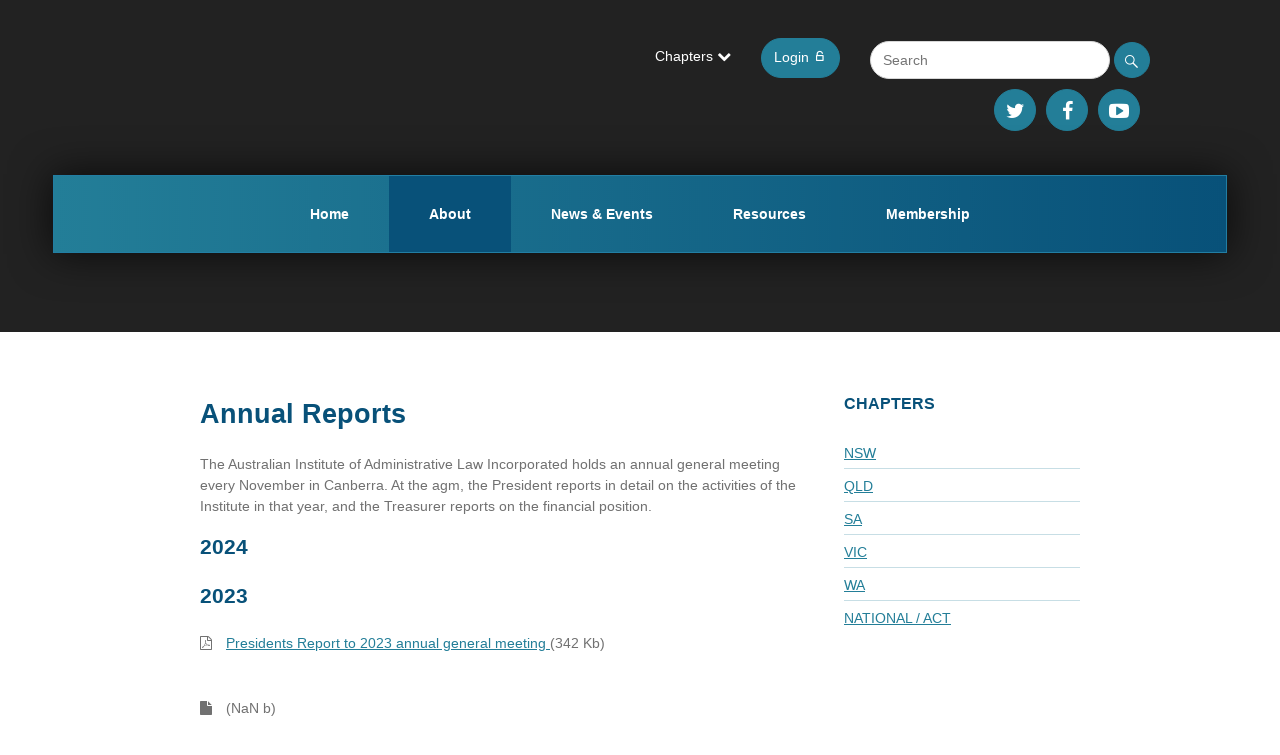

--- FILE ---
content_type: text/html; charset=UTF-8
request_url: https://aial.org.au/about/annual-reports/
body_size: 13046
content:
<!DOCTYPE HTML><html lang="en-AU" dir="ltr"  data-config='{"twitter":0,"plusone":0,"facebook":0,"style":"23creative"}'><head> <script type="text/javascript">
/* <![CDATA[ */
var gform;gform||(document.addEventListener("gform_main_scripts_loaded",function(){gform.scriptsLoaded=!0}),document.addEventListener("gform/theme/scripts_loaded",function(){gform.themeScriptsLoaded=!0}),window.addEventListener("DOMContentLoaded",function(){gform.domLoaded=!0}),gform={domLoaded:!1,scriptsLoaded:!1,themeScriptsLoaded:!1,isFormEditor:()=>"function"==typeof InitializeEditor,callIfLoaded:function(o){return!(!gform.domLoaded||!gform.scriptsLoaded||!gform.themeScriptsLoaded&&!gform.isFormEditor()||(gform.isFormEditor()&&console.warn("The use of gform.initializeOnLoaded() is deprecated in the form editor context and will be removed in Gravity Forms 3.1."),o(),0))},initializeOnLoaded:function(o){gform.callIfLoaded(o)||(document.addEventListener("gform_main_scripts_loaded",()=>{gform.scriptsLoaded=!0,gform.callIfLoaded(o)}),document.addEventListener("gform/theme/scripts_loaded",()=>{gform.themeScriptsLoaded=!0,gform.callIfLoaded(o)}),window.addEventListener("DOMContentLoaded",()=>{gform.domLoaded=!0,gform.callIfLoaded(o)}))},hooks:{action:{},filter:{}},addAction:function(o,r,e,t){gform.addHook("action",o,r,e,t)},addFilter:function(o,r,e,t){gform.addHook("filter",o,r,e,t)},doAction:function(o){gform.doHook("action",o,arguments)},applyFilters:function(o){return gform.doHook("filter",o,arguments)},removeAction:function(o,r){gform.removeHook("action",o,r)},removeFilter:function(o,r,e){gform.removeHook("filter",o,r,e)},addHook:function(o,r,e,t,n){null==gform.hooks[o][r]&&(gform.hooks[o][r]=[]);var d=gform.hooks[o][r];null==n&&(n=r+"_"+d.length),gform.hooks[o][r].push({tag:n,callable:e,priority:t=null==t?10:t})},doHook:function(r,o,e){var t;if(e=Array.prototype.slice.call(e,1),null!=gform.hooks[r][o]&&((o=gform.hooks[r][o]).sort(function(o,r){return o.priority-r.priority}),o.forEach(function(o){"function"!=typeof(t=o.callable)&&(t=window[t]),"action"==r?t.apply(null,e):e[0]=t.apply(null,e)})),"filter"==r)return e[0]},removeHook:function(o,r,t,n){var e;null!=gform.hooks[o][r]&&(e=(e=gform.hooks[o][r]).filter(function(o,r,e){return!!(null!=n&&n!=o.tag||null!=t&&t!=o.priority)}),gform.hooks[o][r]=e)}});
/* ]]> */
</script>
<meta charset="UTF-8"><meta http-equiv="X-UA-Compatible" content="IE=edge"><meta name="viewport" content="width=device-width, initial-scale=1"><meta property="og:image" content="https://aial.org.au/wp-content/uploads/2020/02/cropped-logo_aial2.png" /><link media="all" href="https://aial.org.au/wp-content/cache/autoptimize/css/autoptimize_cc6886d4062c99914abe2315dd50d0d5.css" rel="stylesheet"><title>Annual Reports - AIAL</title><link rel="shortcut icon" href="/wp-content/themes/23creative/favicon.ico"><link rel="apple-touch-icon-precomposed" href="/wp-content/themes/23creative/apple_touch_icon.png"><meta name='robots' content='index, follow, max-image-preview:large, max-snippet:-1, max-video-preview:-1' /><link rel="canonical" href="https://aial.org.au/about/annual-reports/" /><meta property="og:locale" content="en_US" /><meta property="og:type" content="article" /><meta property="og:title" content="Annual Reports - AIAL" /><meta property="og:description" content="The Australian Institute of Administrative Law Incorporated holds an annual general meeting every November in Canberra. At the agm, the President reports in detail on the activities of the Institute in that year, and the Treasurer reports on the financial position." /><meta property="og:url" content="https://aial.org.au/about/annual-reports/" /><meta property="og:site_name" content="AIAL" /><meta property="article:modified_time" content="2024-11-28T03:29:09+00:00" /><meta name="twitter:card" content="summary_large_image" /><meta name="twitter:label1" content="Est. reading time" /><meta name="twitter:data1" content="1 minute" /> <script type="application/ld+json" class="yoast-schema-graph">{"@context":"https://schema.org","@graph":[{"@type":"WebPage","@id":"https://aial.org.au/about/annual-reports/","url":"https://aial.org.au/about/annual-reports/","name":"Annual Reports - AIAL","isPartOf":{"@id":"https://aial.org.au/#website"},"datePublished":"2020-02-25T00:20:43+00:00","dateModified":"2024-11-28T03:29:09+00:00","breadcrumb":{"@id":"https://aial.org.au/about/annual-reports/#breadcrumb"},"inLanguage":"en-AU","potentialAction":[{"@type":"ReadAction","target":["https://aial.org.au/about/annual-reports/"]}]},{"@type":"BreadcrumbList","@id":"https://aial.org.au/about/annual-reports/#breadcrumb","itemListElement":[{"@type":"ListItem","position":1,"name":"Home","item":"https://aial.org.au/"},{"@type":"ListItem","position":2,"name":"About AIAL","item":"https://aial.org.au/about/"},{"@type":"ListItem","position":3,"name":"Annual Reports"}]},{"@type":"WebSite","@id":"https://aial.org.au/#website","url":"https://aial.org.au/","name":"Australian Institute of Administrative Law","description":"","publisher":{"@id":"https://aial.org.au/#organization"},"alternateName":"AIAL","potentialAction":[{"@type":"SearchAction","target":{"@type":"EntryPoint","urlTemplate":"https://aial.org.au/?s={search_term_string}"},"query-input":{"@type":"PropertyValueSpecification","valueRequired":true,"valueName":"search_term_string"}}],"inLanguage":"en-AU"},{"@type":"Organization","@id":"https://aial.org.au/#organization","name":"Australian Institute of Administrative Law","alternateName":"AIAL","url":"https://aial.org.au/","logo":{"@type":"ImageObject","inLanguage":"en-AU","@id":"https://aial.org.au/#/schema/logo/image/","url":"https://aial.org.au/wp-content/uploads/2020/02/cropped-logo_aial2.png","contentUrl":"https://aial.org.au/wp-content/uploads/2020/02/cropped-logo_aial2.png","width":601,"height":400,"caption":"Australian Institute of Administrative Law"},"image":{"@id":"https://aial.org.au/#/schema/logo/image/"}}]}</script> <link rel="alternate" title="oEmbed (JSON)" type="application/json+oembed" href="https://aial.org.au/wp-json/oembed/1.0/embed?url=https%3A%2F%2Faial.org.au%2Fabout%2Fannual-reports%2F" /><link rel="alternate" title="oEmbed (XML)" type="text/xml+oembed" href="https://aial.org.au/wp-json/oembed/1.0/embed?url=https%3A%2F%2Faial.org.au%2Fabout%2Fannual-reports%2F&#038;format=xml" /><style id='wp-img-auto-sizes-contain-inline-css' type='text/css'>img:is([sizes=auto i],[sizes^="auto," i]){contain-intrinsic-size:3000px 1500px}</style><style id='wp-emoji-styles-inline-css' type='text/css'>img.wp-smiley,img.emoji{display:inline !important;border:none !important;box-shadow:none !important;height:1em !important;width:1em !important;margin:0 .07em !important;vertical-align:-.1em !important;background:0 0 !important;padding:0 !important}</style><style id='wp-block-library-inline-css' type='text/css'>:root{--wp-block-synced-color:#7a00df;--wp-block-synced-color--rgb:122,0,223;--wp-bound-block-color:var(--wp-block-synced-color);--wp-editor-canvas-background:#ddd;--wp-admin-theme-color:#007cba;--wp-admin-theme-color--rgb:0,124,186;--wp-admin-theme-color-darker-10:#006ba1;--wp-admin-theme-color-darker-10--rgb:0,107,160.5;--wp-admin-theme-color-darker-20:#005a87;--wp-admin-theme-color-darker-20--rgb:0,90,135;--wp-admin-border-width-focus:2px}@media (min-resolution:192dpi){:root{--wp-admin-border-width-focus:1.5px}}.wp-element-button{cursor:pointer}:root .has-very-light-gray-background-color{background-color:#eee}:root .has-very-dark-gray-background-color{background-color:#313131}:root .has-very-light-gray-color{color:#eee}:root .has-very-dark-gray-color{color:#313131}:root .has-vivid-green-cyan-to-vivid-cyan-blue-gradient-background{background:linear-gradient(135deg,#00d084,#0693e3)}:root .has-purple-crush-gradient-background{background:linear-gradient(135deg,#34e2e4,#4721fb 50%,#ab1dfe)}:root .has-hazy-dawn-gradient-background{background:linear-gradient(135deg,#faaca8,#dad0ec)}:root .has-subdued-olive-gradient-background{background:linear-gradient(135deg,#fafae1,#67a671)}:root .has-atomic-cream-gradient-background{background:linear-gradient(135deg,#fdd79a,#004a59)}:root .has-nightshade-gradient-background{background:linear-gradient(135deg,#330968,#31cdcf)}:root .has-midnight-gradient-background{background:linear-gradient(135deg,#020381,#2874fc)}:root{--wp--preset--font-size--normal:16px;--wp--preset--font-size--huge:42px}.has-regular-font-size{font-size:1em}.has-larger-font-size{font-size:2.625em}.has-normal-font-size{font-size:var(--wp--preset--font-size--normal)}.has-huge-font-size{font-size:var(--wp--preset--font-size--huge)}.has-text-align-center{text-align:center}.has-text-align-left{text-align:left}.has-text-align-right{text-align:right}.has-fit-text{white-space:nowrap!important}#end-resizable-editor-section{display:none}.aligncenter{clear:both}.items-justified-left{justify-content:flex-start}.items-justified-center{justify-content:center}.items-justified-right{justify-content:flex-end}.items-justified-space-between{justify-content:space-between}.screen-reader-text{border:0;clip-path:inset(50%);height:1px;margin:-1px;overflow:hidden;padding:0;position:absolute;width:1px;word-wrap:normal!important}.screen-reader-text:focus{background-color:#ddd;clip-path:none;color:#444;display:block;font-size:1em;height:auto;left:5px;line-height:normal;padding:15px 23px 14px;text-decoration:none;top:5px;width:auto;z-index:100000}html :where(.has-border-color){border-style:solid}html :where([style*=border-top-color]){border-top-style:solid}html :where([style*=border-right-color]){border-right-style:solid}html :where([style*=border-bottom-color]){border-bottom-style:solid}html :where([style*=border-left-color]){border-left-style:solid}html :where([style*=border-width]){border-style:solid}html :where([style*=border-top-width]){border-top-style:solid}html :where([style*=border-right-width]){border-right-style:solid}html :where([style*=border-bottom-width]){border-bottom-style:solid}html :where([style*=border-left-width]){border-left-style:solid}html :where(img[class*=wp-image-]){height:auto;max-width:100%}:where(figure){margin:0 0 1em}html :where(.is-position-sticky){--wp-admin--admin-bar--position-offset:var(--wp-admin--admin-bar--height,0px)}@media screen and (max-width:600px){html :where(.is-position-sticky){--wp-admin--admin-bar--position-offset:0px}}</style><style id='global-styles-inline-css' type='text/css'>:root{--wp--preset--aspect-ratio--square:1;--wp--preset--aspect-ratio--4-3:4/3;--wp--preset--aspect-ratio--3-4:3/4;--wp--preset--aspect-ratio--3-2:3/2;--wp--preset--aspect-ratio--2-3:2/3;--wp--preset--aspect-ratio--16-9:16/9;--wp--preset--aspect-ratio--9-16:9/16;--wp--preset--color--black:#000;--wp--preset--color--cyan-bluish-gray:#abb8c3;--wp--preset--color--white:#fff;--wp--preset--color--pale-pink:#f78da7;--wp--preset--color--vivid-red:#cf2e2e;--wp--preset--color--luminous-vivid-orange:#ff6900;--wp--preset--color--luminous-vivid-amber:#fcb900;--wp--preset--color--light-green-cyan:#7bdcb5;--wp--preset--color--vivid-green-cyan:#00d084;--wp--preset--color--pale-cyan-blue:#8ed1fc;--wp--preset--color--vivid-cyan-blue:#0693e3;--wp--preset--color--vivid-purple:#9b51e0;--wp--preset--gradient--vivid-cyan-blue-to-vivid-purple:linear-gradient(135deg,#0693e3 0%,#9b51e0 100%);--wp--preset--gradient--light-green-cyan-to-vivid-green-cyan:linear-gradient(135deg,#7adcb4 0%,#00d082 100%);--wp--preset--gradient--luminous-vivid-amber-to-luminous-vivid-orange:linear-gradient(135deg,#fcb900 0%,#ff6900 100%);--wp--preset--gradient--luminous-vivid-orange-to-vivid-red:linear-gradient(135deg,#ff6900 0%,#cf2e2e 100%);--wp--preset--gradient--very-light-gray-to-cyan-bluish-gray:linear-gradient(135deg,#eee 0%,#a9b8c3 100%);--wp--preset--gradient--cool-to-warm-spectrum:linear-gradient(135deg,#4aeadc 0%,#9778d1 20%,#cf2aba 40%,#ee2c82 60%,#fb6962 80%,#fef84c 100%);--wp--preset--gradient--blush-light-purple:linear-gradient(135deg,#ffceec 0%,#9896f0 100%);--wp--preset--gradient--blush-bordeaux:linear-gradient(135deg,#fecda5 0%,#fe2d2d 50%,#6b003e 100%);--wp--preset--gradient--luminous-dusk:linear-gradient(135deg,#ffcb70 0%,#c751c0 50%,#4158d0 100%);--wp--preset--gradient--pale-ocean:linear-gradient(135deg,#fff5cb 0%,#b6e3d4 50%,#33a7b5 100%);--wp--preset--gradient--electric-grass:linear-gradient(135deg,#caf880 0%,#71ce7e 100%);--wp--preset--gradient--midnight:linear-gradient(135deg,#020381 0%,#2874fc 100%);--wp--preset--font-size--small:13px;--wp--preset--font-size--medium:20px;--wp--preset--font-size--large:36px;--wp--preset--font-size--x-large:42px;--wp--preset--spacing--20:.44rem;--wp--preset--spacing--30:.67rem;--wp--preset--spacing--40:1rem;--wp--preset--spacing--50:1.5rem;--wp--preset--spacing--60:2.25rem;--wp--preset--spacing--70:3.38rem;--wp--preset--spacing--80:5.06rem;--wp--preset--shadow--natural:6px 6px 9px rgba(0,0,0,.2);--wp--preset--shadow--deep:12px 12px 50px rgba(0,0,0,.4);--wp--preset--shadow--sharp:6px 6px 0px rgba(0,0,0,.2);--wp--preset--shadow--outlined:6px 6px 0px -3px #fff,6px 6px #000;--wp--preset--shadow--crisp:6px 6px 0px #000}:where(.is-layout-flex){gap:.5em}:where(.is-layout-grid){gap:.5em}body .is-layout-flex{display:flex}.is-layout-flex{flex-wrap:wrap;align-items:center}.is-layout-flex>:is(*,div){margin:0}body .is-layout-grid{display:grid}.is-layout-grid>:is(*,div){margin:0}:where(.wp-block-columns.is-layout-flex){gap:2em}:where(.wp-block-columns.is-layout-grid){gap:2em}:where(.wp-block-post-template.is-layout-flex){gap:1.25em}:where(.wp-block-post-template.is-layout-grid){gap:1.25em}.has-black-color{color:var(--wp--preset--color--black) !important}.has-cyan-bluish-gray-color{color:var(--wp--preset--color--cyan-bluish-gray) !important}.has-white-color{color:var(--wp--preset--color--white) !important}.has-pale-pink-color{color:var(--wp--preset--color--pale-pink) !important}.has-vivid-red-color{color:var(--wp--preset--color--vivid-red) !important}.has-luminous-vivid-orange-color{color:var(--wp--preset--color--luminous-vivid-orange) !important}.has-luminous-vivid-amber-color{color:var(--wp--preset--color--luminous-vivid-amber) !important}.has-light-green-cyan-color{color:var(--wp--preset--color--light-green-cyan) !important}.has-vivid-green-cyan-color{color:var(--wp--preset--color--vivid-green-cyan) !important}.has-pale-cyan-blue-color{color:var(--wp--preset--color--pale-cyan-blue) !important}.has-vivid-cyan-blue-color{color:var(--wp--preset--color--vivid-cyan-blue) !important}.has-vivid-purple-color{color:var(--wp--preset--color--vivid-purple) !important}.has-black-background-color{background-color:var(--wp--preset--color--black) !important}.has-cyan-bluish-gray-background-color{background-color:var(--wp--preset--color--cyan-bluish-gray) !important}.has-white-background-color{background-color:var(--wp--preset--color--white) !important}.has-pale-pink-background-color{background-color:var(--wp--preset--color--pale-pink) !important}.has-vivid-red-background-color{background-color:var(--wp--preset--color--vivid-red) !important}.has-luminous-vivid-orange-background-color{background-color:var(--wp--preset--color--luminous-vivid-orange) !important}.has-luminous-vivid-amber-background-color{background-color:var(--wp--preset--color--luminous-vivid-amber) !important}.has-light-green-cyan-background-color{background-color:var(--wp--preset--color--light-green-cyan) !important}.has-vivid-green-cyan-background-color{background-color:var(--wp--preset--color--vivid-green-cyan) !important}.has-pale-cyan-blue-background-color{background-color:var(--wp--preset--color--pale-cyan-blue) !important}.has-vivid-cyan-blue-background-color{background-color:var(--wp--preset--color--vivid-cyan-blue) !important}.has-vivid-purple-background-color{background-color:var(--wp--preset--color--vivid-purple) !important}.has-black-border-color{border-color:var(--wp--preset--color--black) !important}.has-cyan-bluish-gray-border-color{border-color:var(--wp--preset--color--cyan-bluish-gray) !important}.has-white-border-color{border-color:var(--wp--preset--color--white) !important}.has-pale-pink-border-color{border-color:var(--wp--preset--color--pale-pink) !important}.has-vivid-red-border-color{border-color:var(--wp--preset--color--vivid-red) !important}.has-luminous-vivid-orange-border-color{border-color:var(--wp--preset--color--luminous-vivid-orange) !important}.has-luminous-vivid-amber-border-color{border-color:var(--wp--preset--color--luminous-vivid-amber) !important}.has-light-green-cyan-border-color{border-color:var(--wp--preset--color--light-green-cyan) !important}.has-vivid-green-cyan-border-color{border-color:var(--wp--preset--color--vivid-green-cyan) !important}.has-pale-cyan-blue-border-color{border-color:var(--wp--preset--color--pale-cyan-blue) !important}.has-vivid-cyan-blue-border-color{border-color:var(--wp--preset--color--vivid-cyan-blue) !important}.has-vivid-purple-border-color{border-color:var(--wp--preset--color--vivid-purple) !important}.has-vivid-cyan-blue-to-vivid-purple-gradient-background{background:var(--wp--preset--gradient--vivid-cyan-blue-to-vivid-purple) !important}.has-light-green-cyan-to-vivid-green-cyan-gradient-background{background:var(--wp--preset--gradient--light-green-cyan-to-vivid-green-cyan) !important}.has-luminous-vivid-amber-to-luminous-vivid-orange-gradient-background{background:var(--wp--preset--gradient--luminous-vivid-amber-to-luminous-vivid-orange) !important}.has-luminous-vivid-orange-to-vivid-red-gradient-background{background:var(--wp--preset--gradient--luminous-vivid-orange-to-vivid-red) !important}.has-very-light-gray-to-cyan-bluish-gray-gradient-background{background:var(--wp--preset--gradient--very-light-gray-to-cyan-bluish-gray) !important}.has-cool-to-warm-spectrum-gradient-background{background:var(--wp--preset--gradient--cool-to-warm-spectrum) !important}.has-blush-light-purple-gradient-background{background:var(--wp--preset--gradient--blush-light-purple) !important}.has-blush-bordeaux-gradient-background{background:var(--wp--preset--gradient--blush-bordeaux) !important}.has-luminous-dusk-gradient-background{background:var(--wp--preset--gradient--luminous-dusk) !important}.has-pale-ocean-gradient-background{background:var(--wp--preset--gradient--pale-ocean) !important}.has-electric-grass-gradient-background{background:var(--wp--preset--gradient--electric-grass) !important}.has-midnight-gradient-background{background:var(--wp--preset--gradient--midnight) !important}.has-small-font-size{font-size:var(--wp--preset--font-size--small) !important}.has-medium-font-size{font-size:var(--wp--preset--font-size--medium) !important}.has-large-font-size{font-size:var(--wp--preset--font-size--large) !important}.has-x-large-font-size{font-size:var(--wp--preset--font-size--x-large) !important}</style><style id='classic-theme-styles-inline-css' type='text/css'>/*! This file is auto-generated */
.wp-block-button__link{color:#fff;background-color:#32373c;border-radius:9999px;box-shadow:none;text-decoration:none;padding:calc(.667em + 2px) calc(1.333em + 2px);font-size:1.125em}.wp-block-file__button{background:#32373c;color:#fff;text-decoration:none}</style> <script type="text/javascript" src="https://aial.org.au/wp-includes/js/jquery/jquery.min.js?ver=3.7.1" id="jquery-core-js"></script> <script type="text/javascript" src="https://aial.org.au/wp-includes/js/jquery/jquery-migrate.min.js?ver=3.4.1" id="jquery-migrate-js"></script> <script type="text/javascript" src="https://aial.org.au/wp-content/plugins/wp-eMember/js/jquery.fileuploader.js?ver=10.9.5" id="jquery.fileuploader-js"></script> <script type="text/javascript" src="https://aial.org.au/wp-content/plugins/wp-eMember/js/jquery.validationEngine.js?ver=10.9.5" id="jquery.validationEngine-js"></script> <script type="text/javascript" src="https://aial.org.au/wp-content/plugins/wp-eMember/js/jquery.libs.js?ver=10.9.5" id="jquery.libs-js"></script> <link rel="https://api.w.org/" href="https://aial.org.au/wp-json/" /><link rel="alternate" title="JSON" type="application/json" href="https://aial.org.au/wp-json/wp/v2/pages/1129" /><link rel="EditURI" type="application/rsd+xml" title="RSD" href="https://aial.org.au/xmlrpc.php?rsd" /><meta name="generator" content="WordPress 6.9" /><link rel='shortlink' href='https://aial.org.au/?p=1129' /> <style type="text/css">.ginput_recaptcha iframe{transform:scale(.78);-webkit-transform:scale(.78);transform-origin:0 0;-webkit-transform-origin:0 0;margin-top:10px}.tm-content #searchsubmit{margin-top:20px}#field_2_7{background:0 0 !important}.ginput_recaptcha div{width:100% !important}@media screen and (max-width:1220px){.ginput_recaptcha iframe{transform:scale(.85);-webkit-transform:scale(.85);transform-origin:0 0;-webkit-transform-origin:0 0;margin-top:10px}}@media screen and (max-width:1010px){.ginput_recaptcha iframe{transform:scale(.8);-webkit-transform:scale(.8);transform-origin:0 0;-webkit-transform-origin:0 0;margin-top:10px;position:absolute}}@media screen and (max-width:890px){.ginput_recaptcha iframe{transform:scale(.7);-webkit-transform:scale(.7);transform-origin:0 0;-webkit-transform-origin:0 0;margin-top:10px;position:absolute}}@media screen and (max-width:768px){.ginput_recaptcha iframe{transform:scale(.9);-webkit-transform:scale(.9);transform-origin:0 0;-webkit-transform-origin:0 0;margin-top:5px;position:relative}}</style>
<style type="text/css">.register_link,.eMember_remember_me{display:none}#wp_emember_loginForm table{width:100%}.emember_login_submit{display:block;padding:8px 12px;text-align:center;background-color:#237e98;color:#fff;border:1px solid #237e98;text-decoration:none;font-family:"Palatino Linotype",Palatino,"Century Schoolbook L","Times New Roman",serif;font-size:18px;-webkit-border-radius:50px;border-radius:50px;width:100%;cursor:pointer}.eMember_text_input{width:100% !important;padding:10px 12px !important;border-radius:0 !important;background-color:transparent}.emember_login_submit:hover,.emember_login_submit:focus{background-color:#085179}.wp_emember_loginForm{max-width:100%}</style>
<style type="text/css">footer .wp_emember_loginForm{display:none}</style>   <script type="text/javascript">jQuery(document).ready(function($) {
        function get_redirect_url($redirects) {
            var $after_login_page = '';
            if ($redirects.own)
                return $redirects.own;
            if ($redirects.level)
                return $redirects.level;
            if ($after_login_page)
                return $after_login_page;
            return '';
        }
    });</script> <script type="text/javascript">jQuery(document).ready(function($) {
                $('#respond').html("Please <a href=\"https://aial.org.au/members-area/\">Login</a> to post a comment");
            });</script> <link rel="icon" href="https://aial.org.au/wp-content/uploads/2020/02/favicon.ico" sizes="32x32" /><link rel="icon" href="https://aial.org.au/wp-content/uploads/2020/02/favicon.ico" sizes="192x192" /><link rel="apple-touch-icon" href="https://aial.org.au/wp-content/uploads/2020/02/favicon.ico" /><meta name="msapplication-TileImage" content="https://aial.org.au/wp-content/uploads/2020/02/favicon.ico" /><link rel="stylesheet" href="https://aial.org.au/wp-content/cache/autoptimize/css/autoptimize_single_d6e3c96103b66fd401cc1ee345287656.css?ver=1.8"> <script src="/wp-content/themes/23creative/cache/theme-fd734c03.js?ver=1.8"></script> </head><body class="wp-singular page-template-default page page-id-1129 page-child parent-pageid-1112 wp-custom-logo wp-theme-23creative tm-sidebars-1 tm-isblog wp-page wp-page-1129   tm-navbar-centered-true"><div id="tm-header"  class="ttc-lazy tm-block-header" data-src="/wp-content/uploads/2020/02/img_banner3.jpg" ><div class="tm-header-container "><div class="uk-panel widget_ttc_acf_widget"><div class='ttc-block ttc-block-header   '  ><div class="uk-grid   uk-grid-width-medium-1-3 uk-grid-width-1-1 uk-grid-large uk-grid-match" data-uk-grid-margin><div class=""><div  class="ttc-lazy logo" data-src="https://aial.org.au/wp-content/uploads/2020/02/logo_aial2.png"  ></div></div><div class="uk-width-medium-2-3"><div class=" uk-flex uk-flex-middle uk-flex-right right"><div><div class="uk-flex uk-flex-wrap uk-flex-right uk-flex-bottom items"><div><div class=" dropdown chapters" data-uk-dropdown="mode:'click'"><div class="name"> Chapters <i class="uk-icon uk-icon-chevron-down"></i></div><div class="uk-dropdown"><ul><li > <a href="https://aial.org.au/chapters/nsw/information/" class="link-a">NSW</a></li><li > <a href="https://aial.org.au/chapters/qld/qld-information/" class="link-a">QLD</a></li><li > <a href="https://aial.org.au/chapters/sa/sa-information/" class="link-a">SA</a></li><li > <a href="https://aial.org.au/chapters/vic/vic-information/" class="link-a">VIC</a></li><li > <a href="https://aial.org.au/chapters/wa/wa-information/" class="link-a">WA</a></li><li > <a href="https://aial.org.au/chapters/national-act/national-act-information/" class="link-a">National / ACT</a></li></ul></div></div></div><div> <a href="/login-page" class="uk-button">Login <i class="icon-lock"></i></a></div><div><form id="searchbar" action="/?" class="uk-flex uk-flex-right uk-flex-middle"> <input type="text" name="s" placeholder="Search" class="search"/> <a class=" uk-icon uk-icon-button icon-search" onclick="document.getElementById('searchbar').submit();"></a></form></div></div><div class="uk-flex uk-flex-wrap uk-flex-right social "><div> <a href="https://twitter.com/aialpubliclaw" target="_blank" class="uk-icon-button social sicon-button uk-icon-twitter"></a></div><div> <a href="https://www.facebook.com/AIALPublicLaw/likes" target="_blank" class="uk-icon-button social sicon-button uk-icon-facebook"></a></div><div> <a href="https://www.youtube.com/channel/UCGjUjUb3YBBYFfnCXQn2MKw" target="_blank" class="uk-icon-button social sicon-button uk-icon-youtube-play"></a></div></div></div></div></div></div></div></div></div><div class="tm-navbar-wrapper " ><div class="tm-navbar tm-navbar-centered uk-navbar"><div class="uk-container uk-container-center tm-navbar-container uk-flex uk-flex-center uk-flex-column"><div class="tm-navbar-center uk-flex uk-flex-middle uk-flex-center uk-hidden-small"><ul class="uk-navbar-nav roddy-is-cool uk-hidden-small"><li><a href="/" class="">Home</a></li><li class="uk-parent uk-active" data-uk-dropdown="{'preventflip':'y','pos':'bottom-center'}" aria-haspopup="true" aria-expanded="false"><a href="#" class=" separator">About</a><div class="uk-dropdown uk-dropdown-navbar "><div class="uk-flex uk-flex-center  uk-flex-wrap  uk-dropdown-flex"><div class=""><ul class="uk-nav uk-nav-navbar"><li><a href="https://aial.org.au/about/" class="">About AIAL</a></li></ul></div><div class=""><ul class="uk-nav uk-nav-navbar"><li><a href="https://aial.org.au/about/aial-rules/" class="">AIAL Rules</a></li></ul></div><div class=""><ul class="uk-nav uk-nav-navbar"><li><a href="https://aial.org.au/about/state-and-territory-chapters/" class="">State and Territory Chapters</a></li></ul></div><div class=""><ul class="uk-nav uk-nav-navbar"><li><a href="https://aial.org.au/about/national-executive/" class="">National Executive</a></li></ul></div><div class=""><ul class="uk-nav uk-nav-navbar"><li class="uk-active"><a href="https://aial.org.au/about/annual-reports/" class="">Annual Reports</a></li></ul></div><div class=""><ul class="uk-nav uk-nav-navbar"><li><a href="https://aial.org.au/about/contact-us/" class="">Contact Us</a></li></ul></div></div></div></li><li class="uk-parent" data-uk-dropdown="{'preventflip':'y','pos':'bottom-center'}" aria-haspopup="true" aria-expanded="false"><a href="#" class=" separator">News &amp; Events</a><div class="uk-dropdown uk-dropdown-navbar "><div class="uk-flex uk-flex-center  uk-flex-wrap  uk-dropdown-flex"><div class=""><ul class="uk-nav uk-nav-navbar"><li><a href="https://aial.org.au/category/news/" class="">News</a></li></ul></div><div class=""><ul class="uk-nav uk-nav-navbar"><li><a href="https://aial.org.au/category/events/" class="">Events</a></li></ul></div><div class=""><ul class="uk-nav uk-nav-navbar"><li><a href="https://aial.org.au/news-events/aial-national-administrative-law-conference/" class="">AIAL National Administrative Law Conference</a></li></ul></div><div class=""><ul class="uk-nav uk-nav-navbar"><li><a href="https://aial.org.au/news-events/national-lecture-on-administrative-law/" class="">National Lecture on Administrative Law</a></li></ul></div><div class=""><ul class="uk-nav uk-nav-navbar"><li><a href="https://aial.org.au/news-events/essay-prizes/" class="">Essay Prizes</a></li></ul></div><div class=""><ul class="uk-nav uk-nav-navbar"><li><a href="https://aial.org.au/news-events/projects/" class="">Projects</a></li></ul></div></div></div></li><li class="uk-parent" data-uk-dropdown="{'preventflip':'y','pos':'bottom-center'}" aria-haspopup="true" aria-expanded="false"><a href="#" class=" separator">Resources</a><div class="uk-dropdown uk-dropdown-navbar "><div class="uk-flex uk-flex-center  uk-flex-wrap  uk-dropdown-flex"><div class=""><ul class="uk-nav uk-nav-navbar"><li><a href="https://aial.org.au/about/" class="">About AIAL</a></li></ul></div><div class=""><ul class="uk-nav uk-nav-navbar"><li><a href="https://aial.org.au/resources/publications/" class="">Publications</a></li></ul></div><div class=""><ul class="uk-nav uk-nav-navbar"><li><a href="https://aial.org.au/category/links/" class="">Useful Links</a></li></ul></div><div class=""><ul class="uk-nav uk-nav-navbar"><li><a href="https://aial.org.au/resources/latest-editions/" class="">AIAL Forum – Latest Editions</a></li></ul></div><div class=""><ul class="uk-nav uk-nav-navbar"><li><a href="https://aial.org.au/resources/archives/" class="">AIAL Forum – Archives</a></li></ul></div><div class=""><ul class="uk-nav uk-nav-navbar"><li><a href="https://aial.org.au/resources/aial-newsletter-archives-1989-1993/" class="">AIAL Newsletter – Archives (1989-1993)</a></li></ul></div><div class=""><ul class="uk-nav uk-nav-navbar"><li><a href="https://aial.org.au/resources/proceedings-nat-con/" class="">Past National Administrative Law Conferences</a></li></ul></div><div class=""><ul class="uk-nav uk-nav-navbar"><li><a href="https://aial.org.au/resources/national-lectures/" class="">Past National Lectures on Administrative Law</a></li></ul></div><div class=""><ul class="uk-nav uk-nav-navbar"><li><a href="https://aial.org.au/resources/members-only/" class="">Members Only Resources</a></li></ul></div></div></div></li><li class="uk-parent" data-uk-dropdown="{'preventflip':'y','pos':'bottom-center'}" aria-haspopup="true" aria-expanded="false"><a href="#" class=" separator">Membership</a><div class="uk-dropdown uk-dropdown-navbar "><div class="uk-flex uk-flex-center  uk-flex-wrap  uk-dropdown-flex"><div class=""><ul class="uk-nav uk-nav-navbar"><li><a href="https://aial.org.au/membership/application/" class="">Membership Application</a></li></ul></div><div class=""><ul class="uk-nav uk-nav-navbar"><li class="uk-parent"><a href="https://aial.org.au/members-area/" class="">Members Area</a><ul class="uk-nav-sub"><li><a href="https://aial.org.au/members-area/2024-aial-conference-papers/" class="">2024 AIAL Conference Papers</a></li><li><a href="https://aial.org.au/members-area/2022-aial-conference-papers/" class="">2022 AIAL Conference Papers</a></li></ul></li></ul></div></div></div></li></ul></div><div class="tm-navbar-right uk-flex uk-flex-middle"></div></div><div class="uk-accordion  uk-button uk-mobile-nav uk-width-1-1 uk-visible-small" data-uk-accordion="{showfirst:false}"><h3 class="uk-accordion-title "><div class=""><span class="icon-menu"></span> Click to expand navigation</div></h3><div class="uk-accordion-content"><ul class="uk-nav uk-nav-offcanvas"><li><a href="/" class="">Home</a></li><li class="uk-parent uk-active"><a href="#" class=" separator">About</a><ul class="uk-nav-sub"><li><a href="https://aial.org.au/about/" class="">About AIAL</a></li><li><a href="https://aial.org.au/about/aial-rules/" class="">AIAL Rules</a></li><li><a href="https://aial.org.au/about/state-and-territory-chapters/" class="">State and Territory Chapters</a></li><li><a href="https://aial.org.au/about/national-executive/" class="">National Executive</a></li><li class="uk-active"><a href="https://aial.org.au/about/annual-reports/" class="">Annual Reports</a></li><li><a href="https://aial.org.au/about/contact-us/" class="">Contact Us</a></li></ul></li><li class="uk-parent"><a href="#" class=" separator">News &amp; Events</a><ul class="uk-nav-sub"><li><a href="https://aial.org.au/category/news/" class="">News</a></li><li><a href="https://aial.org.au/category/events/" class="">Events</a></li><li><a href="https://aial.org.au/news-events/aial-national-administrative-law-conference/" class="">AIAL National Administrative Law Conference</a></li><li><a href="https://aial.org.au/news-events/national-lecture-on-administrative-law/" class="">National Lecture on Administrative Law</a></li><li><a href="https://aial.org.au/news-events/essay-prizes/" class="">Essay Prizes</a></li><li><a href="https://aial.org.au/news-events/projects/" class="">Projects</a></li></ul></li><li class="uk-parent"><a href="#" class=" separator">Resources</a><ul class="uk-nav-sub"><li><a href="https://aial.org.au/about/" class="">About AIAL</a></li><li><a href="https://aial.org.au/resources/publications/" class="">Publications</a></li><li><a href="https://aial.org.au/category/links/" class="">Useful Links</a></li><li><a href="https://aial.org.au/resources/latest-editions/" class="">AIAL Forum – Latest Editions</a></li><li><a href="https://aial.org.au/resources/archives/" class="">AIAL Forum – Archives</a></li><li><a href="https://aial.org.au/resources/aial-newsletter-archives-1989-1993/" class="">AIAL Newsletter – Archives (1989-1993)</a></li><li><a href="https://aial.org.au/resources/proceedings-nat-con/" class="">Past National Administrative Law Conferences</a></li><li><a href="https://aial.org.au/resources/national-lectures/" class="">Past National Lectures on Administrative Law</a></li><li><a href="https://aial.org.au/resources/members-only/" class="">Members Only Resources</a></li></ul></li><li class="uk-parent"><a href="#" class=" separator">Membership</a><ul class="uk-nav-sub"><li><a href="https://aial.org.au/membership/application/" class="">Membership Application</a></li><li class="uk-parent"><a href="https://aial.org.au/members-area/" class="">Members Area</a><ul><li><a href="https://aial.org.au/members-area/2024-aial-conference-papers/" class="">2024 AIAL Conference Papers</a></li><li><a href="https://aial.org.au/members-area/2022-aial-conference-papers/" class="">2022 AIAL Conference Papers</a></li></ul></li></ul></li></ul></div></div></div></div></div><div id="tm-main" class="tm-block-main uk-block uk-block-default uk-block-large " ><div class="uk-container uk-container-center uk-position-relative"><div class="tm-middle uk-grid" data-uk-grid-match data-uk-grid-margin><div class="tm-main uk-width-medium-7-10"><main id="tm-content" class="tm-content"><article class="uk-article"><h1 class="page-title">Annual Reports</h1><p>The Australian Institute of Administrative Law Incorporated holds an annual general meeting every November in Canberra. At the agm, the President reports in detail on the activities of the Institute in that year, and the Treasurer reports on the financial position.</p><div class='ttc-block ttc-block-download_links   '  ><h2>2024</h2><ul><div class='ttc-lazy-content' data-loader='backgroundContentLoader' id='ttc_lazy_content_0' data-content='0'></div></ul></div><div class='ttc-block ttc-block-template   '  ><h1></h1><h1></h1></div><div class='ttc-block ttc-block-download_links   '  ><h2>2023</h2><ul><div class='ttc-lazy-content' data-loader='backgroundContentLoader' id='ttc_lazy_content_1' data-content='1'></div></ul></div><div class='ttc-block ttc-block-download_links   '  ><h2>2022</h2><ul><div class='ttc-lazy-content' data-loader='backgroundContentLoader' id='ttc_lazy_content_2' data-content='2'></div></ul></div><div class='ttc-block ttc-block-download_links   '  ><h2>2021</h2><ul><div class='ttc-lazy-content' data-loader='backgroundContentLoader' id='ttc_lazy_content_3' data-content='3'></div></ul></div><div class='ttc-block ttc-block-download_links   '  ><h2>2020</h2><ul><div class='ttc-lazy-content' data-loader='backgroundContentLoader' id='ttc_lazy_content_4' data-content='4'></div></ul></div><div class='ttc-block ttc-block-download_links   '  ><h2>2019</h2><ul><div class='ttc-lazy-content' data-loader='backgroundContentLoader' id='ttc_lazy_content_5' data-content='5'></div></ul></div><div class='ttc-block ttc-block-download_links   '  ><h2>2018</h2><ul><div class='ttc-lazy-content' data-loader='backgroundContentLoader' id='ttc_lazy_content_6' data-content='6'></div></ul></div><div class='ttc-block ttc-block-download_links   '  ><h2>2017</h2><ul><div class='ttc-lazy-content' data-loader='backgroundContentLoader' id='ttc_lazy_content_7' data-content='7'></div></ul></div><div class='ttc-block ttc-block-download_links   '  ><h2>2016</h2><ul><div class='ttc-lazy-content' data-loader='backgroundContentLoader' id='ttc_lazy_content_8' data-content='8'></div></ul></div><div class='ttc-block ttc-block-template   '  ><h1></h1><h1></h1></div><div class='ttc-block ttc-block-download_links   '  ><h2>2015</h2><ul><div class='ttc-lazy-content' data-loader='backgroundContentLoader' id='ttc_lazy_content_9' data-content='9'></div></ul></div><div class='ttc-block ttc-block-download_links   '  ><h2>2014</h2><ul><div class='ttc-lazy-content' data-loader='backgroundContentLoader' id='ttc_lazy_content_10' data-content='10'></div></ul></div><div class='ttc-block ttc-block-download_links   '  ><h2>2013</h2><ul><div class='ttc-lazy-content' data-loader='backgroundContentLoader' id='ttc_lazy_content_11' data-content='11'></div></ul></div><div class='ttc-block ttc-block-download_links   '  ><h2>2012</h2><ul><div class='ttc-lazy-content' data-loader='backgroundContentLoader' id='ttc_lazy_content_12' data-content='12'></div></ul></div><div class='ttc-block ttc-block-download_links   '  ><h2>2011</h2><ul><div class='ttc-lazy-content' data-loader='backgroundContentLoader' id='ttc_lazy_content_13' data-content='13'></div></ul></div><div class='ttc-block ttc-block-download_links   '  ><h2>2010</h2><ul><div class='ttc-lazy-content' data-loader='backgroundContentLoader' id='ttc_lazy_content_14' data-content='14'></div></ul></div><div class='ttc-block ttc-block-download_links   '  ><h2>2009</h2><ul><div class='ttc-lazy-content' data-loader='backgroundContentLoader' id='ttc_lazy_content_15' data-content='15'></div></ul></div><div class='ttc-block ttc-block-download_links   '  ><h2>2008</h2><ul><div class='ttc-lazy-content' data-loader='backgroundContentLoader' id='ttc_lazy_content_16' data-content='16'></div></ul></div><div class='ttc-block ttc-block-download_links   '  ><h2>2007</h2><ul><div class='ttc-lazy-content' data-loader='backgroundContentLoader' id='ttc_lazy_content_17' data-content='17'></div></ul></div><div class='ttc-block ttc-block-download_links   '  ><h2>2006</h2><ul><div class='ttc-lazy-content' data-loader='backgroundContentLoader' id='ttc_lazy_content_18' data-content='18'></div></ul></div></article></main></div><aside class="tm-sidebar-b uk-width-medium-3-10"><div class="uk-panel widget_ttc_acf_widget"><div class='ttc-block ttc-block-subcat_links   '  ><h2>Chapters</h2><div  class="ttc-lazy backdrop" data-src="https://aial.org.au/wp-content/uploads/2020/02/map_australia-e1582583534228.png"  ><div class="uk-grid uk-grid-width-1-1 uk-grid-margin"><div class="li"><div class="link"> <a href="https://aial.org.au/chapters/nsw/information/" class="link-a">NSW</a></div></div><div class="li"><div class="link"> <a href="https://aial.org.au/chapters/qld/qld-information/" class="link-a">QLD</a></div></div><div class="li"><div class="link"> <a href="https://aial.org.au/chapters/sa/sa-information/" class="link-a">SA</a></div></div><div class="li"><div class="link"> <a href="https://aial.org.au/chapters/vic/vic-information/" class="link-a">VIC</a></div></div><div class="li"><div class="link"> <a href="https://aial.org.au/chapters/wa/wa-information/" class="link-a">WA</a></div></div><div class="li"><div class="link"> <a href="https://aial.org.au/chapters/national-act/national-act-information/" class="link-a">National / ACT</a></div></div></div></div></div></div><div class="uk-panel widget_text"><h2>Event Notices</h2> <script type="text/javascript"></script> <div class='gf_browser_chrome gform_wrapper gform_legacy_markup_wrapper gform-theme--no-framework sidebar-form_wrapper' data-form-theme='legacy' data-form-index='0' id='gform_wrapper_2' ><div id='gf_2' class='gform_anchor' tabindex='-1'></div><div class='gform_heading'><h3 class="gform_title">Sign up to receive email updates</h3></div><form method='post' enctype='multipart/form-data'  id='gform_2' class='sidebar-form' action='/about/annual-reports/#gf_2' data-formid='2' novalidate><div class='gform-body gform_body'><ul id='gform_fields_2' class='gform_fields top_label form_sublabel_below description_below validation_below'><li id="field_2_8" class="gfield gfield--type-honeypot gform_validation_container field_sublabel_below gfield--has-description field_description_below field_validation_below gfield_visibility_visible"  ><label class='gfield_label gform-field-label' for='input_2_8'>Name</label><div class='ginput_container'><input name='input_8' id='input_2_8' type='text' value='' autocomplete='new-password'/></div><div class='gfield_description' id='gfield_description_2_8'>This field is for validation purposes and should be left unchanged.</div></li><li id="field_2_6" class="gfield gfield--type-text field_sublabel_below gfield--no-description field_description_below hidden_label field_validation_below gfield_visibility_visible"  ><label class='gfield_label gform-field-label' for='input_2_6'>Full Name</label><div class='ginput_container ginput_container_text'><input name='input_6' id='input_2_6' type='text' value='' class='small'    placeholder='Full Name'  aria-invalid="false"   /></div></li><li id="field_2_2" class="gfield gfield--type-email field_sublabel_below gfield--no-description field_description_below hidden_label field_validation_below gfield_visibility_visible"  ><label class='gfield_label gform-field-label' for='input_2_2'>Email</label><div class='ginput_container ginput_container_email'> <input name='input_2' id='input_2_2' type='email' value='' class='small'   placeholder='Email Address'  aria-invalid="false"  /></div></li><li id="field_2_7" class="gfield gfield--type-captcha field_sublabel_below gfield--no-description field_description_below hidden_label field_validation_below gfield_visibility_visible"  ><label class='gfield_label gform-field-label' for='input_2_7'>CAPTCHA</label><div id='input_2_7' class='ginput_container ginput_recaptcha' data-sitekey='6LeVEOkaAAAAAE1uSjG3zcsBjM9FGjzKkMSiFxW5'  data-theme='light' data-tabindex='0'  data-badge=''></div></li></ul></div><div class='gform-footer gform_footer top_label'> <input type='submit' id='gform_submit_button_2' class='gform_button uk-button button' onclick='gform.submission.handleButtonClick(this);' data-submission-type='submit' value='Subscribe'  /> <input type='hidden' class='gform_hidden' name='gform_submission_method' data-js='gform_submission_method_2' value='postback' /> <input type='hidden' class='gform_hidden' name='gform_theme' data-js='gform_theme_2' id='gform_theme_2' value='legacy' /> <input type='hidden' class='gform_hidden' name='gform_style_settings' data-js='gform_style_settings_2' id='gform_style_settings_2' value='[]' /> <input type='hidden' class='gform_hidden' name='is_submit_2' value='1' /> <input type='hidden' class='gform_hidden' name='gform_submit' value='2' /> <input type='hidden' class='gform_hidden' name='gform_currency' data-currency='AUD' value='bWD7bJSVbvrXacd7C3AgbCMfUEbR9vfx2PmxjuwTuoistluQ24BG4sLykqGmG6ijz/VfwUXwO6+h1D37GArg1QCFOb28y1xXWaEneZCwNNDr9Y8=' /> <input type='hidden' class='gform_hidden' name='gform_unique_id' value='' /> <input type='hidden' class='gform_hidden' name='state_2' value='WyJbXSIsImFkOTUxZjI5OGQ3MDU0YmExNTVhNTdmMjljYWMxN2NjIl0=' /> <input type='hidden' autocomplete='off' class='gform_hidden' name='gform_target_page_number_2' id='gform_target_page_number_2' value='0' /> <input type='hidden' autocomplete='off' class='gform_hidden' name='gform_source_page_number_2' id='gform_source_page_number_2' value='1' /> <input type='hidden' name='gform_field_values' value='' /></div></form></div><script type="text/javascript">gform.initializeOnLoaded( function() {gformInitSpinner( 2, 'https://aial.org.au/wp-content/plugins/gravityforms/images/spinner.svg', true );jQuery('#gform_ajax_frame_2').on('load',function(){var contents = jQuery(this).contents().find('*').html();var is_postback = contents.indexOf('GF_AJAX_POSTBACK') >= 0;if(!is_postback){return;}var form_content = jQuery(this).contents().find('#gform_wrapper_2');var is_confirmation = jQuery(this).contents().find('#gform_confirmation_wrapper_2').length > 0;var is_redirect = contents.indexOf('gformRedirect(){') >= 0;var is_form = form_content.length > 0 && ! is_redirect && ! is_confirmation;var mt = parseInt(jQuery('html').css('margin-top'), 10) + parseInt(jQuery('body').css('margin-top'), 10) + 100;if(is_form){jQuery('#gform_wrapper_2').html(form_content.html());if(form_content.hasClass('gform_validation_error')){jQuery('#gform_wrapper_2').addClass('gform_validation_error');} else {jQuery('#gform_wrapper_2').removeClass('gform_validation_error');}setTimeout( function() { /* delay the scroll by 50 milliseconds to fix a bug in chrome */ jQuery(document).scrollTop(jQuery('#gform_wrapper_2').offset().top - mt); }, 50 );if(window['gformInitDatepicker']) {gformInitDatepicker();}if(window['gformInitPriceFields']) {gformInitPriceFields();}var current_page = jQuery('#gform_source_page_number_2').val();gformInitSpinner( 2, 'https://aial.org.au/wp-content/plugins/gravityforms/images/spinner.svg', true );jQuery(document).trigger('gform_page_loaded', [2, current_page]);window['gf_submitting_2'] = false;}else if(!is_redirect){var confirmation_content = jQuery(this).contents().find('.GF_AJAX_POSTBACK').html();if(!confirmation_content){confirmation_content = contents;}jQuery('#gform_wrapper_2').replaceWith(confirmation_content);jQuery(document).scrollTop(jQuery('#gf_2').offset().top - mt);jQuery(document).trigger('gform_confirmation_loaded', [2]);window['gf_submitting_2'] = false;wp.a11y.speak(jQuery('#gform_confirmation_message_2').text());}else{jQuery('#gform_2').append(contents);if(window['gformRedirect']) {gformRedirect();}}jQuery(document).trigger("gform_pre_post_render", [{ formId: "2", currentPage: "current_page", abort: function() { this.preventDefault(); } }]);        if (event && event.defaultPrevented) {                return;        }        const gformWrapperDiv = document.getElementById( "gform_wrapper_2" );        if ( gformWrapperDiv ) {            const visibilitySpan = document.createElement( "span" );            visibilitySpan.id = "gform_visibility_test_2";            gformWrapperDiv.insertAdjacentElement( "afterend", visibilitySpan );        }        const visibilityTestDiv = document.getElementById( "gform_visibility_test_2" );        let postRenderFired = false;        function triggerPostRender() {            if ( postRenderFired ) {                return;            }            postRenderFired = true;            gform.core.triggerPostRenderEvents( 2, current_page );            if ( visibilityTestDiv ) {                visibilityTestDiv.parentNode.removeChild( visibilityTestDiv );            }        }        function debounce( func, wait, immediate ) {            var timeout;            return function() {                var context = this, args = arguments;                var later = function() {                    timeout = null;                    if ( !immediate ) func.apply( context, args );                };                var callNow = immediate && !timeout;                clearTimeout( timeout );                timeout = setTimeout( later, wait );                if ( callNow ) func.apply( context, args );            };        }        const debouncedTriggerPostRender = debounce( function() {            triggerPostRender();        }, 200 );        if ( visibilityTestDiv && visibilityTestDiv.offsetParent === null ) {            const observer = new MutationObserver( ( mutations ) => {                mutations.forEach( ( mutation ) => {                    if ( mutation.type === 'attributes' && visibilityTestDiv.offsetParent !== null ) {                        debouncedTriggerPostRender();                        observer.disconnect();                    }                });            });            observer.observe( document.body, {                attributes: true,                childList: false,                subtree: true,                attributeFilter: [ 'style', 'class' ],            });        } else {            triggerPostRender();        }    } );} );</script> </div></aside></div></div></div><div id="tm-footer"   class="ttc-lazy  " data-src="/wp-content/uploads/2020/02/bg_footer.gif" ><div class="uk-container uk-container-center uk-flex uk-flex-middle uk-flex-center uk-height-1-1 uk-width-1-1"><footer class="tm-footer "><div class="uk-panel widget_ttc_acf_widget"><div class='ttc-block ttc-block-content_columns   '  ><div class="uk-container uk-container-center"><div class="uk-grid uk-grid-width-1-1 uk-grid-width-medium-1-5 uk-grid-match 0" data-uk-grid-margin><div  class="uk-width-1-1 uk-width-medium-2-5"><div><p style="text-align: left;">Copyright © 2021- Australian Institute of Administrative Law All Rights ReservedARBN 054 164 064, ABN 97 054 164 064</p><p style="text-align: left;">Read our <a href="/privacy-statement">Privacy Statement</a></p></div></div><div  class="uk-width-1-1 uk-width-medium-1-5"><div></div></div><div  class="uk-width-1-1 uk-width-medium-2-5"><div><p class="" style="text-align: left;"><a class="uk-button uk-button-primary" href="http://www.aial.org.au/membership/application">Become a member <span class="icon-tick"></span></a></p><p style="text-align: left;">Register for access to exclusive member content and resources</p></div></div></div></div></div></div></footer></div></div>  <script type="speculationrules">{"prefetch":[{"source":"document","where":{"and":[{"href_matches":"/*"},{"not":{"href_matches":["/wp-*.php","/wp-admin/*","/wp-content/uploads/*","/wp-content/*","/wp-content/plugins/*","/wp-content/themes/23creative/*","/*\\?(.+)"]}},{"not":{"selector_matches":"a[rel~=\"nofollow\"]"}},{"not":{"selector_matches":".no-prefetch, .no-prefetch a"}}]},"eagerness":"conservative"}]}</script> <script type="text/javascript" src="https://aial.org.au/wp-content/plugins/twentyThree-plg/helpers/src/ttc_lazy//js/lazy/jquery.lazy.min.js" id="jquery_lazy-js"></script> <script type="text/javascript" id="ttc_lazy-js-extra">var ttc_lazy = {"nonce":"5ff67c8f5b","admin_url":"https://aial.org.au/wp-admin/admin-ajax.php"};
var ttc_lazy = {"nonce":"5ff67c8f5b","admin_url":"https://aial.org.au/wp-admin/admin-ajax.php"};
//# sourceURL=ttc_lazy-js-extra</script> <script type="text/javascript" src="https://aial.org.au/wp-content/plugins/twentyThree-plg/helpers/src/ttc_lazy//js/ttc_lazy.js" id="ttc_lazy-js"></script> <script src="https://aial.org.au/wp-content/plugins/twentyThree-plg/assets/js/matchHeight.js?ver=1.0" defer="defer" type="text/javascript"></script> <script type="text/javascript" src="https://aial.org.au/wp-includes/js/dist/dom-ready.min.js?ver=f77871ff7694fffea381" id="wp-dom-ready-js"></script> <script type="text/javascript" src="https://aial.org.au/wp-includes/js/dist/hooks.min.js?ver=dd5603f07f9220ed27f1" id="wp-hooks-js"></script> <script type="text/javascript" src="https://aial.org.au/wp-includes/js/dist/i18n.min.js?ver=c26c3dc7bed366793375" id="wp-i18n-js"></script> <script type="text/javascript" id="wp-i18n-js-after">wp.i18n.setLocaleData( { 'text direction\u0004ltr': [ 'ltr' ] } );
//# sourceURL=wp-i18n-js-after</script> <script type="text/javascript" id="wp-a11y-js-translations">( function( domain, translations ) {
	var localeData = translations.locale_data[ domain ] || translations.locale_data.messages;
	localeData[""].domain = domain;
	wp.i18n.setLocaleData( localeData, domain );
} )( "default", {"translation-revision-date":"2025-12-23 16:40:44+0000","generator":"GlotPress\/4.0.3","domain":"messages","locale_data":{"messages":{"":{"domain":"messages","plural-forms":"nplurals=2; plural=n != 1;","lang":"en_AU"},"Notifications":["Notifications"]}},"comment":{"reference":"wp-includes\/js\/dist\/a11y.js"}} );
//# sourceURL=wp-a11y-js-translations</script> <script type="text/javascript" src="https://aial.org.au/wp-includes/js/dist/a11y.min.js?ver=cb460b4676c94bd228ed" id="wp-a11y-js"></script> <script type="text/javascript" defer='defer' src="https://aial.org.au/wp-content/plugins/gravityforms/js/jquery.json.min.js?ver=2.9.26" id="gform_json-js"></script> <script type="text/javascript" id="gform_gravityforms-js-extra">var gform_i18n = {"datepicker":{"days":{"monday":"Mo","tuesday":"Tu","wednesday":"We","thursday":"Th","friday":"Fr","saturday":"Sa","sunday":"Su"},"months":{"january":"January","february":"February","march":"March","april":"April","may":"May","june":"June","july":"July","august":"August","september":"September","october":"October","november":"November","december":"December"},"firstDay":1,"iconText":"Select date"}};
var gf_legacy_multi = [];
var gform_gravityforms = {"strings":{"invalid_file_extension":"This type of file is not allowed. Must be one of the following:","delete_file":"Delete this file","in_progress":"in progress","file_exceeds_limit":"File exceeds size limit","illegal_extension":"This type of file is not allowed.","max_reached":"Maximum number of files reached","unknown_error":"There was a problem while saving the file on the server","currently_uploading":"Please wait for the uploading to complete","cancel":"Cancel","cancel_upload":"Cancel this upload","cancelled":"Cancelled","error":"Error","message":"Message"},"vars":{"images_url":"https://aial.org.au/wp-content/plugins/gravityforms/images"}};
var gform_i18n = {"datepicker":{"days":{"monday":"Mo","tuesday":"Tu","wednesday":"We","thursday":"Th","friday":"Fr","saturday":"Sa","sunday":"Su"},"months":{"january":"January","february":"February","march":"March","april":"April","may":"May","june":"June","july":"July","august":"August","september":"September","october":"October","november":"November","december":"December"},"firstDay":1,"iconText":"Select date"}};
var gf_legacy_multi = [];
var gform_gravityforms = {"strings":{"invalid_file_extension":"This type of file is not allowed. Must be one of the following:","delete_file":"Delete this file","in_progress":"in progress","file_exceeds_limit":"File exceeds size limit","illegal_extension":"This type of file is not allowed.","max_reached":"Maximum number of files reached","unknown_error":"There was a problem while saving the file on the server","currently_uploading":"Please wait for the uploading to complete","cancel":"Cancel","cancel_upload":"Cancel this upload","cancelled":"Cancelled","error":"Error","message":"Message"},"vars":{"images_url":"https://aial.org.au/wp-content/plugins/gravityforms/images"}};
var gf_global = {"gf_currency_config":{"name":"Australian Dollar","symbol_left":"$","symbol_right":"","symbol_padding":" ","thousand_separator":",","decimal_separator":".","decimals":2,"code":"AUD"},"base_url":"https://aial.org.au/wp-content/plugins/gravityforms","number_formats":[],"spinnerUrl":"https://aial.org.au/wp-content/plugins/gravityforms/images/spinner.svg","version_hash":"92405650316a28d45ce2a4813638f50e","strings":{"newRowAdded":"New row added.","rowRemoved":"Row removed","formSaved":"The form has been saved.  The content contains the link to return and complete the form."}};
//# sourceURL=gform_gravityforms-js-extra</script> <script type="text/javascript" defer='defer' src="https://aial.org.au/wp-content/plugins/gravityforms/js/gravityforms.min.js?ver=2.9.26" id="gform_gravityforms-js"></script> <script type="text/javascript" defer='defer' src="https://www.google.com/recaptcha/api.js?hl=en&amp;ver=6.9#038;render=explicit" id="gform_recaptcha-js"></script> <script type="text/javascript" defer='defer' src="https://aial.org.au/wp-content/plugins/gravityforms/js/placeholders.jquery.min.js?ver=2.9.26" id="gform_placeholder-js"></script> <script type="text/javascript" defer='defer' src="https://aial.org.au/wp-content/plugins/gravityforms/assets/js/dist/utils.min.js?ver=48a3755090e76a154853db28fc254681" id="gform_gravityforms_utils-js"></script> <script type="text/javascript" defer='defer' src="https://aial.org.au/wp-content/plugins/gravityforms/assets/js/dist/vendor-theme.min.js?ver=4f8b3915c1c1e1a6800825abd64b03cb" id="gform_gravityforms_theme_vendors-js"></script> <script type="text/javascript" id="gform_gravityforms_theme-js-extra">var gform_theme_config = {"common":{"form":{"honeypot":{"version_hash":"92405650316a28d45ce2a4813638f50e"},"ajax":{"ajaxurl":"https://aial.org.au/wp-admin/admin-ajax.php","ajax_submission_nonce":"00ff1f5649","i18n":{"step_announcement":"Step %1$s of %2$s, %3$s","unknown_error":"There was an unknown error processing your request. Please try again."}}}},"hmr_dev":"","public_path":"https://aial.org.au/wp-content/plugins/gravityforms/assets/js/dist/","config_nonce":"bb257b4a87"};
var gform_theme_config = {"common":{"form":{"honeypot":{"version_hash":"92405650316a28d45ce2a4813638f50e"},"ajax":{"ajaxurl":"https://aial.org.au/wp-admin/admin-ajax.php","ajax_submission_nonce":"00ff1f5649","i18n":{"step_announcement":"Step %1$s of %2$s, %3$s","unknown_error":"There was an unknown error processing your request. Please try again."}}}},"hmr_dev":"","public_path":"https://aial.org.au/wp-content/plugins/gravityforms/assets/js/dist/","config_nonce":"bb257b4a87"};
//# sourceURL=gform_gravityforms_theme-js-extra</script> <script type="text/javascript" defer='defer' src="https://aial.org.au/wp-content/plugins/gravityforms/assets/js/dist/scripts-theme.min.js?ver=0183eae4c8a5f424290fa0c1616e522c" id="gform_gravityforms_theme-js"></script> <script type="text/javascript">gform.initializeOnLoaded( function() { jQuery(document).on('gform_post_render', function(event, formId, currentPage){if(formId == 2) {if(typeof Placeholders != 'undefined'){
                        Placeholders.enable();
                    }} } );jQuery(document).on('gform_post_conditional_logic', function(event, formId, fields, isInit){} ) } );</script> <script type="text/javascript">gform.initializeOnLoaded( function() {jQuery(document).trigger("gform_pre_post_render", [{ formId: "2", currentPage: "1", abort: function() { this.preventDefault(); } }]);        if (event && event.defaultPrevented) {                return;        }        const gformWrapperDiv = document.getElementById( "gform_wrapper_2" );        if ( gformWrapperDiv ) {            const visibilitySpan = document.createElement( "span" );            visibilitySpan.id = "gform_visibility_test_2";            gformWrapperDiv.insertAdjacentElement( "afterend", visibilitySpan );        }        const visibilityTestDiv = document.getElementById( "gform_visibility_test_2" );        let postRenderFired = false;        function triggerPostRender() {            if ( postRenderFired ) {                return;            }            postRenderFired = true;            gform.core.triggerPostRenderEvents( 2, 1 );            if ( visibilityTestDiv ) {                visibilityTestDiv.parentNode.removeChild( visibilityTestDiv );            }        }        function debounce( func, wait, immediate ) {            var timeout;            return function() {                var context = this, args = arguments;                var later = function() {                    timeout = null;                    if ( !immediate ) func.apply( context, args );                };                var callNow = immediate && !timeout;                clearTimeout( timeout );                timeout = setTimeout( later, wait );                if ( callNow ) func.apply( context, args );            };        }        const debouncedTriggerPostRender = debounce( function() {            triggerPostRender();        }, 200 );        if ( visibilityTestDiv && visibilityTestDiv.offsetParent === null ) {            const observer = new MutationObserver( ( mutations ) => {                mutations.forEach( ( mutation ) => {                    if ( mutation.type === 'attributes' && visibilityTestDiv.offsetParent !== null ) {                        debouncedTriggerPostRender();                        observer.disconnect();                    }                });            });            observer.observe( document.body, {                attributes: true,                childList: false,                subtree: true,                attributeFilter: [ 'style', 'class' ],            });        } else {            triggerPostRender();        }    } );</script> </body></html>

--- FILE ---
content_type: text/html; charset=UTF-8
request_url: https://aial.org.au/wp-admin/admin-ajax.php
body_size: 114
content:
{"status":"success","request":{"action":"ttc_lazy_content_ajax","lazy_index":"0","nonce":"5ff67c8f5b"},"content":""}

--- FILE ---
content_type: text/html; charset=UTF-8
request_url: https://aial.org.au/wp-admin/admin-ajax.php
body_size: 315
content:
{"status":"success","request":{"action":"ttc_lazy_content_ajax","lazy_index":"1","nonce":"5ff67c8f5b"},"content":"\n            <li>\n                <i class=\"uk-icon uk-icon-file-pdf-o\"><\/i>\n\n                <a href=\"https:\/\/aial.org.au\/wp-content\/uploads\/2024\/11\/Presidents-Report-to-2023-annual-general-meeting.pdf \" class=\"link-a\">\n                    Presidents Report to 2023 annual general meeting                <\/a> (342 Kb)\n            <\/li>\n\n\n\n        \n            <li>\n                <i class=\"uk-icon uk-icon-file\"><\/i>\n\n                <a href=\" \" class=\"link-a\">\n                                    <\/a> (NaN b)\n            <\/li>\n\n\n\n        "}

--- FILE ---
content_type: text/html; charset=UTF-8
request_url: https://aial.org.au/wp-admin/admin-ajax.php
body_size: 381
content:
{"status":"success","request":{"action":"ttc_lazy_content_ajax","lazy_index":"2","nonce":"5ff67c8f5b"},"content":"\n            <li>\n                <i class=\"uk-icon uk-icon-file-word-o\"><\/i>\n\n                <a href=\"https:\/\/aial.org.au\/wp-content\/uploads\/2023\/02\/Presidents-report-on-behalf-of-National-Executive-AGM-Nov-2022-1.docx \" class=\"link-a\">\n                    President's report on behalf of National Executive AGM Nov 2022 (1)                <\/a> (37 Kb)\n            <\/li>\n\n\n\n        \n            <li>\n                <i class=\"uk-icon uk-icon-file-pdf-o\"><\/i>\n\n                <a href=\"https:\/\/aial.org.au\/wp-content\/uploads\/2023\/02\/Audited-Financial-Statement-2022.pdf \" class=\"link-a\">\n                    Audited Financial Statement 2022                <\/a> (4 Mb)\n            <\/li>\n\n\n\n        "}

--- FILE ---
content_type: text/html; charset=UTF-8
request_url: https://aial.org.au/wp-admin/admin-ajax.php
body_size: 330
content:
{"status":"success","request":{"action":"ttc_lazy_content_ajax","lazy_index":"3","nonce":"5ff67c8f5b"},"content":"\n            <li>\n                <i class=\"uk-icon uk-icon-file-pdf-o\"><\/i>\n\n                <a href=\"https:\/\/aial.org.au\/wp-content\/uploads\/2022\/01\/Presidents-Report-2021.pdf \" class=\"link-a\">\n                    President's Report 2021                <\/a> (880 Kb)\n            <\/li>\n\n\n\n        \n            <li>\n                <i class=\"uk-icon uk-icon-file-pdf-o\"><\/i>\n\n                <a href=\"https:\/\/aial.org.au\/wp-content\/uploads\/2022\/01\/AIAL-2021-Audited-Financial-Statements.pdf \" class=\"link-a\">\n                    AIAL 2021 Audited Financial Statements                <\/a> (4 Mb)\n            <\/li>\n\n\n\n        "}

--- FILE ---
content_type: text/html; charset=UTF-8
request_url: https://aial.org.au/wp-admin/admin-ajax.php
body_size: 367
content:
{"status":"success","request":{"action":"ttc_lazy_content_ajax","lazy_index":"4","nonce":"5ff67c8f5b"},"content":"\n            <li>\n                <i class=\"uk-icon uk-icon-file-word-o\"><\/i>\n\n                <a href=\"https:\/\/aial.org.au\/wp-content\/uploads\/2021\/03\/Report-of-National-Executive-AGM-November-2020-final-v.1.docx \" class=\"link-a\">\n                    Report of National Executive AGM November 2020 (final) v.1                <\/a> (34 Kb)\n            <\/li>\n\n\n\n        \n            <li>\n                <i class=\"uk-icon uk-icon-file-pdf-o\"><\/i>\n\n                <a href=\"https:\/\/aial.org.au\/wp-content\/uploads\/2021\/03\/AIAL-Treasurers-Report-2020.pdf \" class=\"link-a\">\n                    AIAL Treasurers Report 2020                <\/a> (319 Kb)\n            <\/li>\n\n\n\n        "}

--- FILE ---
content_type: text/html; charset=UTF-8
request_url: https://aial.org.au/wp-admin/admin-ajax.php
body_size: 381
content:
{"status":"success","request":{"action":"ttc_lazy_content_ajax","lazy_index":"5","nonce":"5ff67c8f5b"},"content":"\n            <li>\n                <i class=\"uk-icon uk-icon-file-word-o\"><\/i>\n\n                <a href=\"https:\/\/aial.org.au\/wp-content\/uploads\/2020\/09\/AGMReportofNationalExecutive27November2019finalTMcreview31.05.20.docx \" class=\"link-a\">\n                    President's Report 2019                <\/a> (28 Kb)\n            <\/li>\n\n\n\n        \n            <li>\n                <i class=\"uk-icon uk-icon-file-pdf-o\"><\/i>\n\n                <a href=\"https:\/\/aial.org.au\/wp-content\/uploads\/2020\/02\/AIALConsolidated2018-2019AuditReport.pdf \" class=\"link-a\">\n                    AIAL Audited Financial Report 2018-2019                <\/a> (4 Mb)\n            <\/li>\n\n\n\n        "}

--- FILE ---
content_type: text/html; charset=UTF-8
request_url: https://aial.org.au/wp-admin/admin-ajax.php
body_size: 354
content:
{"status":"success","request":{"action":"ttc_lazy_content_ajax","lazy_index":"6","nonce":"5ff67c8f5b"},"content":"\n            <li>\n                <i class=\"uk-icon uk-icon-file-word-o\"><\/i>\n\n                <a href=\"https:\/\/aial.org.au\/wp-content\/uploads\/2020\/02\/PresidentsReport2018.docx \" class=\"link-a\">\n                    President's Report 2018                <\/a> (25 Kb)\n            <\/li>\n\n\n\n        \n            <li>\n                <i class=\"uk-icon uk-icon-file-word-o\"><\/i>\n\n                <a href=\"https:\/\/aial.org.au\/wp-content\/uploads\/2020\/02\/AIALTreasurersReport2018.docx \" class=\"link-a\">\n                    AIAL Treasurer's Report 2018                <\/a> (48 Kb)\n            <\/li>\n\n\n\n        \n            <li>\n                <i class=\"uk-icon uk-icon-file-pdf-o\"><\/i>\n\n                <a href=\"https:\/\/aial.org.au\/wp-content\/uploads\/2020\/02\/AIAL2018AuditedFinancialStatements.pdf \" class=\"link-a\">\n                    AIAL FInancial Statement 2018                <\/a> (773 Kb)\n            <\/li>\n\n\n\n        "}

--- FILE ---
content_type: text/html; charset=UTF-8
request_url: https://aial.org.au/wp-admin/admin-ajax.php
body_size: 365
content:
{"status":"success","request":{"action":"ttc_lazy_content_ajax","lazy_index":"7","nonce":"5ff67c8f5b"},"content":"\n            <li>\n                <i class=\"uk-icon uk-icon-file-word-o\"><\/i>\n\n                <a href=\"https:\/\/aial.org.au\/wp-content\/uploads\/2020\/02\/AIAL2017TreasurersReport.docx \" class=\"link-a\">\n                    AIAL Treasurer's Report 2016-2017                <\/a> (14 Kb)\n            <\/li>\n\n\n\n        \n            <li>\n                <i class=\"uk-icon uk-icon-file-pdf-o\"><\/i>\n\n                <a href=\"https:\/\/aial.org.au\/wp-content\/uploads\/2020\/02\/AIAL2016-17AuditedFinancialStatements.pdf \" class=\"link-a\">\n                    AIAL Financial Report 2016-2017                <\/a> (4 Mb)\n            <\/li>\n\n\n\n        \n            <li>\n                <i class=\"uk-icon uk-icon-file-word-o\"><\/i>\n\n                <a href=\"https:\/\/aial.org.au\/wp-content\/uploads\/2020\/02\/Presidents_Report_2017.docx \" class=\"link-a\">\n                    President's Report 2017                <\/a> (25 Kb)\n            <\/li>\n\n\n\n        "}

--- FILE ---
content_type: text/html; charset=UTF-8
request_url: https://aial.org.au/wp-admin/admin-ajax.php
body_size: 365
content:
{"status":"success","request":{"action":"ttc_lazy_content_ajax","lazy_index":"8","nonce":"5ff67c8f5b"},"content":"\n            <li>\n                <i class=\"uk-icon uk-icon-file-word-o\"><\/i>\n\n                <a href=\"https:\/\/aial.org.au\/wp-content\/uploads\/2020\/02\/AIALPresidentsReporttotheAGMfor2015-16.docx \" class=\"link-a\">\n                    AIAL President's Report 2015-16                <\/a> (27 Kb)\n            <\/li>\n\n\n\n        \n            <li>\n                <i class=\"uk-icon uk-icon-file-word-o\"><\/i>\n\n                <a href=\"https:\/\/aial.org.au\/wp-content\/uploads\/2020\/02\/AIALTreasurersReport2015-161.docx \" class=\"link-a\">\n                    AIAL Treasurer's Report 2015-16                <\/a> (14 Kb)\n            <\/li>\n\n\n\n        \n            <li>\n                <i class=\"uk-icon uk-icon-file-pdf-o\"><\/i>\n\n                <a href=\"https:\/\/aial.org.au\/wp-content\/uploads\/2020\/02\/AIAL2015-16AuditedFinancialStatements.pdf \" class=\"link-a\">\n                    AIAL Financial Report 2015-16                <\/a> (709 Kb)\n            <\/li>\n\n\n\n        "}

--- FILE ---
content_type: text/html; charset=UTF-8
request_url: https://aial.org.au/wp-admin/admin-ajax.php
body_size: 306
content:
{"status":"success","request":{"action":"ttc_lazy_content_ajax","lazy_index":"9","nonce":"5ff67c8f5b"},"content":"\n            <li>\n                <i class=\"uk-icon uk-icon-file-pdf-o\"><\/i>\n\n                <a href=\"https:\/\/aial.org.au\/wp-content\/uploads\/2020\/02\/AIALTreasurersReport2015.pdf \" class=\"link-a\">\n                    AIAL Treasurer's Report 2015                <\/a> (207 Kb)\n            <\/li>\n\n\n\n        \n            <li>\n                <i class=\"uk-icon uk-icon-file-pdf-o\"><\/i>\n\n                <a href=\"https:\/\/aial.org.au\/wp-content\/uploads\/2020\/02\/AIALFinancialReport2015.pdf \" class=\"link-a\">\n                    AIAL Financial Report 2015                <\/a> (4 Mb)\n            <\/li>\n\n\n\n        "}

--- FILE ---
content_type: text/html; charset=UTF-8
request_url: https://aial.org.au/wp-admin/admin-ajax.php
body_size: 326
content:
{"status":"success","request":{"action":"ttc_lazy_content_ajax","lazy_index":"10","nonce":"5ff67c8f5b"},"content":"\n            <li>\n                <i class=\"uk-icon uk-icon-file-pdf-o\"><\/i>\n\n                <a href=\"https:\/\/aial.org.au\/wp-content\/uploads\/2020\/02\/AIALTreasurersReport2014.pdf \" class=\"link-a\">\n                    AIAL President's Report 2014                <\/a> (74 Kb)\n            <\/li>\n\n\n\n        \n            <li>\n                <i class=\"uk-icon uk-icon-file-pdf-o\"><\/i>\n\n                <a href=\"https:\/\/aial.org.au\/wp-content\/uploads\/2020\/02\/AIALPresidentsReport2014.pdf \" class=\"link-a\">\n                    AIAL Treasurer's Report 2014                <\/a> (3 Mb)\n            <\/li>\n\n\n\n        \n            <li>\n                <i class=\"uk-icon uk-icon-file-pdf-o\"><\/i>\n\n                <a href=\"https:\/\/aial.org.au\/wp-content\/uploads\/2020\/02\/AIALFinancialReport2014.pdf \" class=\"link-a\">\n                    AIAL Financial Report 2014                <\/a> (1 Mb)\n            <\/li>\n\n\n\n        "}

--- FILE ---
content_type: text/html; charset=UTF-8
request_url: https://aial.org.au/wp-admin/admin-ajax.php
body_size: 326
content:
{"status":"success","request":{"action":"ttc_lazy_content_ajax","lazy_index":"11","nonce":"5ff67c8f5b"},"content":"\n            <li>\n                <i class=\"uk-icon uk-icon-file-pdf-o\"><\/i>\n\n                <a href=\"https:\/\/aial.org.au\/wp-content\/uploads\/2020\/02\/AIALPresidentsReport2013.pdf \" class=\"link-a\">\n                    AIAL President's Report 2013                <\/a> (3 Mb)\n            <\/li>\n\n\n\n        \n            <li>\n                <i class=\"uk-icon uk-icon-file-pdf-o\"><\/i>\n\n                <a href=\"https:\/\/aial.org.au\/wp-content\/uploads\/2020\/02\/AIALTreasurersReport2013.pdf \" class=\"link-a\">\n                    AIAL Treasurer's Report 2013                <\/a> (23 Kb)\n            <\/li>\n\n\n\n        \n            <li>\n                <i class=\"uk-icon uk-icon-file-pdf-o\"><\/i>\n\n                <a href=\"https:\/\/aial.org.au\/wp-content\/uploads\/2020\/02\/AIALFinancialReport2013.pdf \" class=\"link-a\">\n                    AIAL Financial Report 2013                <\/a> (425 Kb)\n            <\/li>\n\n\n\n        "}

--- FILE ---
content_type: text/html; charset=UTF-8
request_url: https://aial.org.au/wp-admin/admin-ajax.php
body_size: 325
content:
{"status":"success","request":{"action":"ttc_lazy_content_ajax","lazy_index":"12","nonce":"5ff67c8f5b"},"content":"\n            <li>\n                <i class=\"uk-icon uk-icon-file-pdf-o\"><\/i>\n\n                <a href=\"https:\/\/aial.org.au\/wp-content\/uploads\/2020\/02\/AIALPresidentsReport2012.pdf \" class=\"link-a\">\n                    AIAL President's Report 2012                <\/a> (233 Kb)\n            <\/li>\n\n\n\n        \n            <li>\n                <i class=\"uk-icon uk-icon-file-pdf-o\"><\/i>\n\n                <a href=\"https:\/\/aial.org.au\/wp-content\/uploads\/2020\/02\/AIALTreasurersReport2012.pdf \" class=\"link-a\">\n                    AIAL Treasurer's Report 2012                <\/a> (90 Kb)\n            <\/li>\n\n\n\n        \n            <li>\n                <i class=\"uk-icon uk-icon-file-pdf-o\"><\/i>\n\n                <a href=\"https:\/\/aial.org.au\/wp-content\/uploads\/2020\/02\/AIALFinancialReport2012.pdf \" class=\"link-a\">\n                    AIAL Financial Report 2012                <\/a> (1 Mb)\n            <\/li>\n\n\n\n        "}

--- FILE ---
content_type: text/html; charset=UTF-8
request_url: https://aial.org.au/wp-admin/admin-ajax.php
body_size: 322
content:
{"status":"success","request":{"action":"ttc_lazy_content_ajax","lazy_index":"13","nonce":"5ff67c8f5b"},"content":"\n            <li>\n                <i class=\"uk-icon uk-icon-file-pdf-o\"><\/i>\n\n                <a href=\"https:\/\/aial.org.au\/wp-content\/uploads\/2020\/02\/AIALPresidentsReport2011.pdf \" class=\"link-a\">\n                    AIAL President's Report 2011                <\/a> (241 Kb)\n            <\/li>\n\n\n\n        \n            <li>\n                <i class=\"uk-icon uk-icon-file-pdf-o\"><\/i>\n\n                <a href=\"https:\/\/aial.org.au\/wp-content\/uploads\/2020\/02\/AIALTreasurersReport2011.pdf \" class=\"link-a\">\n                    AIAL Treasurer's Report 2011                <\/a> (360 Kb)\n            <\/li>\n\n\n\n        \n            <li>\n                <i class=\"uk-icon uk-icon-file-pdf-o\"><\/i>\n\n                <a href=\"https:\/\/aial.org.au\/wp-content\/uploads\/2020\/02\/AIALFinancialReport2011.pdf \" class=\"link-a\">\n                    AIAL Treasurer's Report 2011                <\/a> (4 Mb)\n            <\/li>\n\n\n\n        "}

--- FILE ---
content_type: text/html; charset=utf-8
request_url: https://www.google.com/recaptcha/api2/anchor?ar=1&k=6LeVEOkaAAAAAE1uSjG3zcsBjM9FGjzKkMSiFxW5&co=aHR0cHM6Ly9haWFsLm9yZy5hdTo0NDM.&hl=en&v=PoyoqOPhxBO7pBk68S4YbpHZ&theme=light&size=normal&anchor-ms=20000&execute-ms=30000&cb=cae1g5q1e0r1
body_size: 49282
content:
<!DOCTYPE HTML><html dir="ltr" lang="en"><head><meta http-equiv="Content-Type" content="text/html; charset=UTF-8">
<meta http-equiv="X-UA-Compatible" content="IE=edge">
<title>reCAPTCHA</title>
<style type="text/css">
/* cyrillic-ext */
@font-face {
  font-family: 'Roboto';
  font-style: normal;
  font-weight: 400;
  font-stretch: 100%;
  src: url(//fonts.gstatic.com/s/roboto/v48/KFO7CnqEu92Fr1ME7kSn66aGLdTylUAMa3GUBHMdazTgWw.woff2) format('woff2');
  unicode-range: U+0460-052F, U+1C80-1C8A, U+20B4, U+2DE0-2DFF, U+A640-A69F, U+FE2E-FE2F;
}
/* cyrillic */
@font-face {
  font-family: 'Roboto';
  font-style: normal;
  font-weight: 400;
  font-stretch: 100%;
  src: url(//fonts.gstatic.com/s/roboto/v48/KFO7CnqEu92Fr1ME7kSn66aGLdTylUAMa3iUBHMdazTgWw.woff2) format('woff2');
  unicode-range: U+0301, U+0400-045F, U+0490-0491, U+04B0-04B1, U+2116;
}
/* greek-ext */
@font-face {
  font-family: 'Roboto';
  font-style: normal;
  font-weight: 400;
  font-stretch: 100%;
  src: url(//fonts.gstatic.com/s/roboto/v48/KFO7CnqEu92Fr1ME7kSn66aGLdTylUAMa3CUBHMdazTgWw.woff2) format('woff2');
  unicode-range: U+1F00-1FFF;
}
/* greek */
@font-face {
  font-family: 'Roboto';
  font-style: normal;
  font-weight: 400;
  font-stretch: 100%;
  src: url(//fonts.gstatic.com/s/roboto/v48/KFO7CnqEu92Fr1ME7kSn66aGLdTylUAMa3-UBHMdazTgWw.woff2) format('woff2');
  unicode-range: U+0370-0377, U+037A-037F, U+0384-038A, U+038C, U+038E-03A1, U+03A3-03FF;
}
/* math */
@font-face {
  font-family: 'Roboto';
  font-style: normal;
  font-weight: 400;
  font-stretch: 100%;
  src: url(//fonts.gstatic.com/s/roboto/v48/KFO7CnqEu92Fr1ME7kSn66aGLdTylUAMawCUBHMdazTgWw.woff2) format('woff2');
  unicode-range: U+0302-0303, U+0305, U+0307-0308, U+0310, U+0312, U+0315, U+031A, U+0326-0327, U+032C, U+032F-0330, U+0332-0333, U+0338, U+033A, U+0346, U+034D, U+0391-03A1, U+03A3-03A9, U+03B1-03C9, U+03D1, U+03D5-03D6, U+03F0-03F1, U+03F4-03F5, U+2016-2017, U+2034-2038, U+203C, U+2040, U+2043, U+2047, U+2050, U+2057, U+205F, U+2070-2071, U+2074-208E, U+2090-209C, U+20D0-20DC, U+20E1, U+20E5-20EF, U+2100-2112, U+2114-2115, U+2117-2121, U+2123-214F, U+2190, U+2192, U+2194-21AE, U+21B0-21E5, U+21F1-21F2, U+21F4-2211, U+2213-2214, U+2216-22FF, U+2308-230B, U+2310, U+2319, U+231C-2321, U+2336-237A, U+237C, U+2395, U+239B-23B7, U+23D0, U+23DC-23E1, U+2474-2475, U+25AF, U+25B3, U+25B7, U+25BD, U+25C1, U+25CA, U+25CC, U+25FB, U+266D-266F, U+27C0-27FF, U+2900-2AFF, U+2B0E-2B11, U+2B30-2B4C, U+2BFE, U+3030, U+FF5B, U+FF5D, U+1D400-1D7FF, U+1EE00-1EEFF;
}
/* symbols */
@font-face {
  font-family: 'Roboto';
  font-style: normal;
  font-weight: 400;
  font-stretch: 100%;
  src: url(//fonts.gstatic.com/s/roboto/v48/KFO7CnqEu92Fr1ME7kSn66aGLdTylUAMaxKUBHMdazTgWw.woff2) format('woff2');
  unicode-range: U+0001-000C, U+000E-001F, U+007F-009F, U+20DD-20E0, U+20E2-20E4, U+2150-218F, U+2190, U+2192, U+2194-2199, U+21AF, U+21E6-21F0, U+21F3, U+2218-2219, U+2299, U+22C4-22C6, U+2300-243F, U+2440-244A, U+2460-24FF, U+25A0-27BF, U+2800-28FF, U+2921-2922, U+2981, U+29BF, U+29EB, U+2B00-2BFF, U+4DC0-4DFF, U+FFF9-FFFB, U+10140-1018E, U+10190-1019C, U+101A0, U+101D0-101FD, U+102E0-102FB, U+10E60-10E7E, U+1D2C0-1D2D3, U+1D2E0-1D37F, U+1F000-1F0FF, U+1F100-1F1AD, U+1F1E6-1F1FF, U+1F30D-1F30F, U+1F315, U+1F31C, U+1F31E, U+1F320-1F32C, U+1F336, U+1F378, U+1F37D, U+1F382, U+1F393-1F39F, U+1F3A7-1F3A8, U+1F3AC-1F3AF, U+1F3C2, U+1F3C4-1F3C6, U+1F3CA-1F3CE, U+1F3D4-1F3E0, U+1F3ED, U+1F3F1-1F3F3, U+1F3F5-1F3F7, U+1F408, U+1F415, U+1F41F, U+1F426, U+1F43F, U+1F441-1F442, U+1F444, U+1F446-1F449, U+1F44C-1F44E, U+1F453, U+1F46A, U+1F47D, U+1F4A3, U+1F4B0, U+1F4B3, U+1F4B9, U+1F4BB, U+1F4BF, U+1F4C8-1F4CB, U+1F4D6, U+1F4DA, U+1F4DF, U+1F4E3-1F4E6, U+1F4EA-1F4ED, U+1F4F7, U+1F4F9-1F4FB, U+1F4FD-1F4FE, U+1F503, U+1F507-1F50B, U+1F50D, U+1F512-1F513, U+1F53E-1F54A, U+1F54F-1F5FA, U+1F610, U+1F650-1F67F, U+1F687, U+1F68D, U+1F691, U+1F694, U+1F698, U+1F6AD, U+1F6B2, U+1F6B9-1F6BA, U+1F6BC, U+1F6C6-1F6CF, U+1F6D3-1F6D7, U+1F6E0-1F6EA, U+1F6F0-1F6F3, U+1F6F7-1F6FC, U+1F700-1F7FF, U+1F800-1F80B, U+1F810-1F847, U+1F850-1F859, U+1F860-1F887, U+1F890-1F8AD, U+1F8B0-1F8BB, U+1F8C0-1F8C1, U+1F900-1F90B, U+1F93B, U+1F946, U+1F984, U+1F996, U+1F9E9, U+1FA00-1FA6F, U+1FA70-1FA7C, U+1FA80-1FA89, U+1FA8F-1FAC6, U+1FACE-1FADC, U+1FADF-1FAE9, U+1FAF0-1FAF8, U+1FB00-1FBFF;
}
/* vietnamese */
@font-face {
  font-family: 'Roboto';
  font-style: normal;
  font-weight: 400;
  font-stretch: 100%;
  src: url(//fonts.gstatic.com/s/roboto/v48/KFO7CnqEu92Fr1ME7kSn66aGLdTylUAMa3OUBHMdazTgWw.woff2) format('woff2');
  unicode-range: U+0102-0103, U+0110-0111, U+0128-0129, U+0168-0169, U+01A0-01A1, U+01AF-01B0, U+0300-0301, U+0303-0304, U+0308-0309, U+0323, U+0329, U+1EA0-1EF9, U+20AB;
}
/* latin-ext */
@font-face {
  font-family: 'Roboto';
  font-style: normal;
  font-weight: 400;
  font-stretch: 100%;
  src: url(//fonts.gstatic.com/s/roboto/v48/KFO7CnqEu92Fr1ME7kSn66aGLdTylUAMa3KUBHMdazTgWw.woff2) format('woff2');
  unicode-range: U+0100-02BA, U+02BD-02C5, U+02C7-02CC, U+02CE-02D7, U+02DD-02FF, U+0304, U+0308, U+0329, U+1D00-1DBF, U+1E00-1E9F, U+1EF2-1EFF, U+2020, U+20A0-20AB, U+20AD-20C0, U+2113, U+2C60-2C7F, U+A720-A7FF;
}
/* latin */
@font-face {
  font-family: 'Roboto';
  font-style: normal;
  font-weight: 400;
  font-stretch: 100%;
  src: url(//fonts.gstatic.com/s/roboto/v48/KFO7CnqEu92Fr1ME7kSn66aGLdTylUAMa3yUBHMdazQ.woff2) format('woff2');
  unicode-range: U+0000-00FF, U+0131, U+0152-0153, U+02BB-02BC, U+02C6, U+02DA, U+02DC, U+0304, U+0308, U+0329, U+2000-206F, U+20AC, U+2122, U+2191, U+2193, U+2212, U+2215, U+FEFF, U+FFFD;
}
/* cyrillic-ext */
@font-face {
  font-family: 'Roboto';
  font-style: normal;
  font-weight: 500;
  font-stretch: 100%;
  src: url(//fonts.gstatic.com/s/roboto/v48/KFO7CnqEu92Fr1ME7kSn66aGLdTylUAMa3GUBHMdazTgWw.woff2) format('woff2');
  unicode-range: U+0460-052F, U+1C80-1C8A, U+20B4, U+2DE0-2DFF, U+A640-A69F, U+FE2E-FE2F;
}
/* cyrillic */
@font-face {
  font-family: 'Roboto';
  font-style: normal;
  font-weight: 500;
  font-stretch: 100%;
  src: url(//fonts.gstatic.com/s/roboto/v48/KFO7CnqEu92Fr1ME7kSn66aGLdTylUAMa3iUBHMdazTgWw.woff2) format('woff2');
  unicode-range: U+0301, U+0400-045F, U+0490-0491, U+04B0-04B1, U+2116;
}
/* greek-ext */
@font-face {
  font-family: 'Roboto';
  font-style: normal;
  font-weight: 500;
  font-stretch: 100%;
  src: url(//fonts.gstatic.com/s/roboto/v48/KFO7CnqEu92Fr1ME7kSn66aGLdTylUAMa3CUBHMdazTgWw.woff2) format('woff2');
  unicode-range: U+1F00-1FFF;
}
/* greek */
@font-face {
  font-family: 'Roboto';
  font-style: normal;
  font-weight: 500;
  font-stretch: 100%;
  src: url(//fonts.gstatic.com/s/roboto/v48/KFO7CnqEu92Fr1ME7kSn66aGLdTylUAMa3-UBHMdazTgWw.woff2) format('woff2');
  unicode-range: U+0370-0377, U+037A-037F, U+0384-038A, U+038C, U+038E-03A1, U+03A3-03FF;
}
/* math */
@font-face {
  font-family: 'Roboto';
  font-style: normal;
  font-weight: 500;
  font-stretch: 100%;
  src: url(//fonts.gstatic.com/s/roboto/v48/KFO7CnqEu92Fr1ME7kSn66aGLdTylUAMawCUBHMdazTgWw.woff2) format('woff2');
  unicode-range: U+0302-0303, U+0305, U+0307-0308, U+0310, U+0312, U+0315, U+031A, U+0326-0327, U+032C, U+032F-0330, U+0332-0333, U+0338, U+033A, U+0346, U+034D, U+0391-03A1, U+03A3-03A9, U+03B1-03C9, U+03D1, U+03D5-03D6, U+03F0-03F1, U+03F4-03F5, U+2016-2017, U+2034-2038, U+203C, U+2040, U+2043, U+2047, U+2050, U+2057, U+205F, U+2070-2071, U+2074-208E, U+2090-209C, U+20D0-20DC, U+20E1, U+20E5-20EF, U+2100-2112, U+2114-2115, U+2117-2121, U+2123-214F, U+2190, U+2192, U+2194-21AE, U+21B0-21E5, U+21F1-21F2, U+21F4-2211, U+2213-2214, U+2216-22FF, U+2308-230B, U+2310, U+2319, U+231C-2321, U+2336-237A, U+237C, U+2395, U+239B-23B7, U+23D0, U+23DC-23E1, U+2474-2475, U+25AF, U+25B3, U+25B7, U+25BD, U+25C1, U+25CA, U+25CC, U+25FB, U+266D-266F, U+27C0-27FF, U+2900-2AFF, U+2B0E-2B11, U+2B30-2B4C, U+2BFE, U+3030, U+FF5B, U+FF5D, U+1D400-1D7FF, U+1EE00-1EEFF;
}
/* symbols */
@font-face {
  font-family: 'Roboto';
  font-style: normal;
  font-weight: 500;
  font-stretch: 100%;
  src: url(//fonts.gstatic.com/s/roboto/v48/KFO7CnqEu92Fr1ME7kSn66aGLdTylUAMaxKUBHMdazTgWw.woff2) format('woff2');
  unicode-range: U+0001-000C, U+000E-001F, U+007F-009F, U+20DD-20E0, U+20E2-20E4, U+2150-218F, U+2190, U+2192, U+2194-2199, U+21AF, U+21E6-21F0, U+21F3, U+2218-2219, U+2299, U+22C4-22C6, U+2300-243F, U+2440-244A, U+2460-24FF, U+25A0-27BF, U+2800-28FF, U+2921-2922, U+2981, U+29BF, U+29EB, U+2B00-2BFF, U+4DC0-4DFF, U+FFF9-FFFB, U+10140-1018E, U+10190-1019C, U+101A0, U+101D0-101FD, U+102E0-102FB, U+10E60-10E7E, U+1D2C0-1D2D3, U+1D2E0-1D37F, U+1F000-1F0FF, U+1F100-1F1AD, U+1F1E6-1F1FF, U+1F30D-1F30F, U+1F315, U+1F31C, U+1F31E, U+1F320-1F32C, U+1F336, U+1F378, U+1F37D, U+1F382, U+1F393-1F39F, U+1F3A7-1F3A8, U+1F3AC-1F3AF, U+1F3C2, U+1F3C4-1F3C6, U+1F3CA-1F3CE, U+1F3D4-1F3E0, U+1F3ED, U+1F3F1-1F3F3, U+1F3F5-1F3F7, U+1F408, U+1F415, U+1F41F, U+1F426, U+1F43F, U+1F441-1F442, U+1F444, U+1F446-1F449, U+1F44C-1F44E, U+1F453, U+1F46A, U+1F47D, U+1F4A3, U+1F4B0, U+1F4B3, U+1F4B9, U+1F4BB, U+1F4BF, U+1F4C8-1F4CB, U+1F4D6, U+1F4DA, U+1F4DF, U+1F4E3-1F4E6, U+1F4EA-1F4ED, U+1F4F7, U+1F4F9-1F4FB, U+1F4FD-1F4FE, U+1F503, U+1F507-1F50B, U+1F50D, U+1F512-1F513, U+1F53E-1F54A, U+1F54F-1F5FA, U+1F610, U+1F650-1F67F, U+1F687, U+1F68D, U+1F691, U+1F694, U+1F698, U+1F6AD, U+1F6B2, U+1F6B9-1F6BA, U+1F6BC, U+1F6C6-1F6CF, U+1F6D3-1F6D7, U+1F6E0-1F6EA, U+1F6F0-1F6F3, U+1F6F7-1F6FC, U+1F700-1F7FF, U+1F800-1F80B, U+1F810-1F847, U+1F850-1F859, U+1F860-1F887, U+1F890-1F8AD, U+1F8B0-1F8BB, U+1F8C0-1F8C1, U+1F900-1F90B, U+1F93B, U+1F946, U+1F984, U+1F996, U+1F9E9, U+1FA00-1FA6F, U+1FA70-1FA7C, U+1FA80-1FA89, U+1FA8F-1FAC6, U+1FACE-1FADC, U+1FADF-1FAE9, U+1FAF0-1FAF8, U+1FB00-1FBFF;
}
/* vietnamese */
@font-face {
  font-family: 'Roboto';
  font-style: normal;
  font-weight: 500;
  font-stretch: 100%;
  src: url(//fonts.gstatic.com/s/roboto/v48/KFO7CnqEu92Fr1ME7kSn66aGLdTylUAMa3OUBHMdazTgWw.woff2) format('woff2');
  unicode-range: U+0102-0103, U+0110-0111, U+0128-0129, U+0168-0169, U+01A0-01A1, U+01AF-01B0, U+0300-0301, U+0303-0304, U+0308-0309, U+0323, U+0329, U+1EA0-1EF9, U+20AB;
}
/* latin-ext */
@font-face {
  font-family: 'Roboto';
  font-style: normal;
  font-weight: 500;
  font-stretch: 100%;
  src: url(//fonts.gstatic.com/s/roboto/v48/KFO7CnqEu92Fr1ME7kSn66aGLdTylUAMa3KUBHMdazTgWw.woff2) format('woff2');
  unicode-range: U+0100-02BA, U+02BD-02C5, U+02C7-02CC, U+02CE-02D7, U+02DD-02FF, U+0304, U+0308, U+0329, U+1D00-1DBF, U+1E00-1E9F, U+1EF2-1EFF, U+2020, U+20A0-20AB, U+20AD-20C0, U+2113, U+2C60-2C7F, U+A720-A7FF;
}
/* latin */
@font-face {
  font-family: 'Roboto';
  font-style: normal;
  font-weight: 500;
  font-stretch: 100%;
  src: url(//fonts.gstatic.com/s/roboto/v48/KFO7CnqEu92Fr1ME7kSn66aGLdTylUAMa3yUBHMdazQ.woff2) format('woff2');
  unicode-range: U+0000-00FF, U+0131, U+0152-0153, U+02BB-02BC, U+02C6, U+02DA, U+02DC, U+0304, U+0308, U+0329, U+2000-206F, U+20AC, U+2122, U+2191, U+2193, U+2212, U+2215, U+FEFF, U+FFFD;
}
/* cyrillic-ext */
@font-face {
  font-family: 'Roboto';
  font-style: normal;
  font-weight: 900;
  font-stretch: 100%;
  src: url(//fonts.gstatic.com/s/roboto/v48/KFO7CnqEu92Fr1ME7kSn66aGLdTylUAMa3GUBHMdazTgWw.woff2) format('woff2');
  unicode-range: U+0460-052F, U+1C80-1C8A, U+20B4, U+2DE0-2DFF, U+A640-A69F, U+FE2E-FE2F;
}
/* cyrillic */
@font-face {
  font-family: 'Roboto';
  font-style: normal;
  font-weight: 900;
  font-stretch: 100%;
  src: url(//fonts.gstatic.com/s/roboto/v48/KFO7CnqEu92Fr1ME7kSn66aGLdTylUAMa3iUBHMdazTgWw.woff2) format('woff2');
  unicode-range: U+0301, U+0400-045F, U+0490-0491, U+04B0-04B1, U+2116;
}
/* greek-ext */
@font-face {
  font-family: 'Roboto';
  font-style: normal;
  font-weight: 900;
  font-stretch: 100%;
  src: url(//fonts.gstatic.com/s/roboto/v48/KFO7CnqEu92Fr1ME7kSn66aGLdTylUAMa3CUBHMdazTgWw.woff2) format('woff2');
  unicode-range: U+1F00-1FFF;
}
/* greek */
@font-face {
  font-family: 'Roboto';
  font-style: normal;
  font-weight: 900;
  font-stretch: 100%;
  src: url(//fonts.gstatic.com/s/roboto/v48/KFO7CnqEu92Fr1ME7kSn66aGLdTylUAMa3-UBHMdazTgWw.woff2) format('woff2');
  unicode-range: U+0370-0377, U+037A-037F, U+0384-038A, U+038C, U+038E-03A1, U+03A3-03FF;
}
/* math */
@font-face {
  font-family: 'Roboto';
  font-style: normal;
  font-weight: 900;
  font-stretch: 100%;
  src: url(//fonts.gstatic.com/s/roboto/v48/KFO7CnqEu92Fr1ME7kSn66aGLdTylUAMawCUBHMdazTgWw.woff2) format('woff2');
  unicode-range: U+0302-0303, U+0305, U+0307-0308, U+0310, U+0312, U+0315, U+031A, U+0326-0327, U+032C, U+032F-0330, U+0332-0333, U+0338, U+033A, U+0346, U+034D, U+0391-03A1, U+03A3-03A9, U+03B1-03C9, U+03D1, U+03D5-03D6, U+03F0-03F1, U+03F4-03F5, U+2016-2017, U+2034-2038, U+203C, U+2040, U+2043, U+2047, U+2050, U+2057, U+205F, U+2070-2071, U+2074-208E, U+2090-209C, U+20D0-20DC, U+20E1, U+20E5-20EF, U+2100-2112, U+2114-2115, U+2117-2121, U+2123-214F, U+2190, U+2192, U+2194-21AE, U+21B0-21E5, U+21F1-21F2, U+21F4-2211, U+2213-2214, U+2216-22FF, U+2308-230B, U+2310, U+2319, U+231C-2321, U+2336-237A, U+237C, U+2395, U+239B-23B7, U+23D0, U+23DC-23E1, U+2474-2475, U+25AF, U+25B3, U+25B7, U+25BD, U+25C1, U+25CA, U+25CC, U+25FB, U+266D-266F, U+27C0-27FF, U+2900-2AFF, U+2B0E-2B11, U+2B30-2B4C, U+2BFE, U+3030, U+FF5B, U+FF5D, U+1D400-1D7FF, U+1EE00-1EEFF;
}
/* symbols */
@font-face {
  font-family: 'Roboto';
  font-style: normal;
  font-weight: 900;
  font-stretch: 100%;
  src: url(//fonts.gstatic.com/s/roboto/v48/KFO7CnqEu92Fr1ME7kSn66aGLdTylUAMaxKUBHMdazTgWw.woff2) format('woff2');
  unicode-range: U+0001-000C, U+000E-001F, U+007F-009F, U+20DD-20E0, U+20E2-20E4, U+2150-218F, U+2190, U+2192, U+2194-2199, U+21AF, U+21E6-21F0, U+21F3, U+2218-2219, U+2299, U+22C4-22C6, U+2300-243F, U+2440-244A, U+2460-24FF, U+25A0-27BF, U+2800-28FF, U+2921-2922, U+2981, U+29BF, U+29EB, U+2B00-2BFF, U+4DC0-4DFF, U+FFF9-FFFB, U+10140-1018E, U+10190-1019C, U+101A0, U+101D0-101FD, U+102E0-102FB, U+10E60-10E7E, U+1D2C0-1D2D3, U+1D2E0-1D37F, U+1F000-1F0FF, U+1F100-1F1AD, U+1F1E6-1F1FF, U+1F30D-1F30F, U+1F315, U+1F31C, U+1F31E, U+1F320-1F32C, U+1F336, U+1F378, U+1F37D, U+1F382, U+1F393-1F39F, U+1F3A7-1F3A8, U+1F3AC-1F3AF, U+1F3C2, U+1F3C4-1F3C6, U+1F3CA-1F3CE, U+1F3D4-1F3E0, U+1F3ED, U+1F3F1-1F3F3, U+1F3F5-1F3F7, U+1F408, U+1F415, U+1F41F, U+1F426, U+1F43F, U+1F441-1F442, U+1F444, U+1F446-1F449, U+1F44C-1F44E, U+1F453, U+1F46A, U+1F47D, U+1F4A3, U+1F4B0, U+1F4B3, U+1F4B9, U+1F4BB, U+1F4BF, U+1F4C8-1F4CB, U+1F4D6, U+1F4DA, U+1F4DF, U+1F4E3-1F4E6, U+1F4EA-1F4ED, U+1F4F7, U+1F4F9-1F4FB, U+1F4FD-1F4FE, U+1F503, U+1F507-1F50B, U+1F50D, U+1F512-1F513, U+1F53E-1F54A, U+1F54F-1F5FA, U+1F610, U+1F650-1F67F, U+1F687, U+1F68D, U+1F691, U+1F694, U+1F698, U+1F6AD, U+1F6B2, U+1F6B9-1F6BA, U+1F6BC, U+1F6C6-1F6CF, U+1F6D3-1F6D7, U+1F6E0-1F6EA, U+1F6F0-1F6F3, U+1F6F7-1F6FC, U+1F700-1F7FF, U+1F800-1F80B, U+1F810-1F847, U+1F850-1F859, U+1F860-1F887, U+1F890-1F8AD, U+1F8B0-1F8BB, U+1F8C0-1F8C1, U+1F900-1F90B, U+1F93B, U+1F946, U+1F984, U+1F996, U+1F9E9, U+1FA00-1FA6F, U+1FA70-1FA7C, U+1FA80-1FA89, U+1FA8F-1FAC6, U+1FACE-1FADC, U+1FADF-1FAE9, U+1FAF0-1FAF8, U+1FB00-1FBFF;
}
/* vietnamese */
@font-face {
  font-family: 'Roboto';
  font-style: normal;
  font-weight: 900;
  font-stretch: 100%;
  src: url(//fonts.gstatic.com/s/roboto/v48/KFO7CnqEu92Fr1ME7kSn66aGLdTylUAMa3OUBHMdazTgWw.woff2) format('woff2');
  unicode-range: U+0102-0103, U+0110-0111, U+0128-0129, U+0168-0169, U+01A0-01A1, U+01AF-01B0, U+0300-0301, U+0303-0304, U+0308-0309, U+0323, U+0329, U+1EA0-1EF9, U+20AB;
}
/* latin-ext */
@font-face {
  font-family: 'Roboto';
  font-style: normal;
  font-weight: 900;
  font-stretch: 100%;
  src: url(//fonts.gstatic.com/s/roboto/v48/KFO7CnqEu92Fr1ME7kSn66aGLdTylUAMa3KUBHMdazTgWw.woff2) format('woff2');
  unicode-range: U+0100-02BA, U+02BD-02C5, U+02C7-02CC, U+02CE-02D7, U+02DD-02FF, U+0304, U+0308, U+0329, U+1D00-1DBF, U+1E00-1E9F, U+1EF2-1EFF, U+2020, U+20A0-20AB, U+20AD-20C0, U+2113, U+2C60-2C7F, U+A720-A7FF;
}
/* latin */
@font-face {
  font-family: 'Roboto';
  font-style: normal;
  font-weight: 900;
  font-stretch: 100%;
  src: url(//fonts.gstatic.com/s/roboto/v48/KFO7CnqEu92Fr1ME7kSn66aGLdTylUAMa3yUBHMdazQ.woff2) format('woff2');
  unicode-range: U+0000-00FF, U+0131, U+0152-0153, U+02BB-02BC, U+02C6, U+02DA, U+02DC, U+0304, U+0308, U+0329, U+2000-206F, U+20AC, U+2122, U+2191, U+2193, U+2212, U+2215, U+FEFF, U+FFFD;
}

</style>
<link rel="stylesheet" type="text/css" href="https://www.gstatic.com/recaptcha/releases/PoyoqOPhxBO7pBk68S4YbpHZ/styles__ltr.css">
<script nonce="I6RyAq8PbgEZSEAmV_y_iA" type="text/javascript">window['__recaptcha_api'] = 'https://www.google.com/recaptcha/api2/';</script>
<script type="text/javascript" src="https://www.gstatic.com/recaptcha/releases/PoyoqOPhxBO7pBk68S4YbpHZ/recaptcha__en.js" nonce="I6RyAq8PbgEZSEAmV_y_iA">
      
    </script></head>
<body><div id="rc-anchor-alert" class="rc-anchor-alert"></div>
<input type="hidden" id="recaptcha-token" value="[base64]">
<script type="text/javascript" nonce="I6RyAq8PbgEZSEAmV_y_iA">
      recaptcha.anchor.Main.init("[\x22ainput\x22,[\x22bgdata\x22,\x22\x22,\[base64]/[base64]/[base64]/[base64]/[base64]/UltsKytdPUU6KEU8MjA0OD9SW2wrK109RT4+NnwxOTI6KChFJjY0NTEyKT09NTUyOTYmJk0rMTxjLmxlbmd0aCYmKGMuY2hhckNvZGVBdChNKzEpJjY0NTEyKT09NTYzMjA/[base64]/[base64]/[base64]/[base64]/[base64]/[base64]/[base64]\x22,\[base64]\x22,\x22J8K3HDcrY3szAysxwrDClELDqg/CoMOmw6Evwpgmw6zDisKjw5dsRMOBwrvDu8OECg7CnmbDhsKlwqA8wqU0w4Q/BE7CtWBpw7cOfyrCosOpEsO+cnnCumgIIMOawrkBdW8OJ8ODw4bCpg8vwobDt8K8w4vDjMOoHRtWRsK4wrzCssOldD/Cg8Oaw6nChCfCmMOiwqHCtsKlwrJVPhLClsKGUcOAeiLCq8K7wpnClj8XwqPDl1wuwpDCsww7woXCoMKlwqRcw6QVwqTDicKdSsODwqfDqidZw5Eqwr9Nw5LDqcKtw7Ytw7JjNcOKJCzDhE/DosOow4oBw7gQw5wow4ofQAZFA8KIMsKbwpUlMF7DpwzDmcOVQ0wfEsK+JVxmw4sTw6vDicOqw7bCg8K0BMKEXsOKX3zDl8K2J8KTw6LCncOSCMOfwqXCl1TDuW/DrSfDuio5BcKiB8O1RS3DgcKLLFwbw4zCsD7Cjmkuwq/DvMKcw4Mwwq3CuMOIA8KKNMK+OMOGwrMYOz7CqXt9Yg7Ch8OGahE4P8KDwoscwqMlQcOew4pXw71qwoJTVcOMK8K8w7NCVTZuw7Z9woHCucOKYcOjZT7CtMOUw5d3w6/DjcKPU8OXw5PDq8OVwp4+w77CjMO/BEXDknwzwqPDtMOtZ2Jec8OYC37DocKewqhNw5HDjMOTwrUswqTDtFJCw7Fgwos/wqsaUwTCiWnCi1rClFzClcOidELChnVRbsK8aCPCjsO8w4oJDDxLYXllFsOUw7DCgsOGLnjDmD4PGngmYHLClyNLUhYFXQUHQcKUPkjDncO3IMKcwp/[base64]/DuR/Cn18yFX3Du8K2OcOIcS/DrGtQKcKVwqhWMgnClgZLw5pvw4rCncO5wqt5XWzCkw/CvSgtw4fDkj0BwoXDm19Wwo/[base64]/Do8KIwphqwps5wrjCohDCu8ORVsKawoNoexw8FsO8wpwZw5jCpMOZwqZ0AsKGC8OhSk/DvMKWw7zDpAnCo8KdWcOPYsOQNUdXdCMdwo5ew5Niw7fDtTnCgF4DIsOJRAnDhXAPdsOOw4XChG1EwpHCpSF+S2zClH3DiTRFw4dLOsOAQxZ0w6UqAA1awr/[base64]/w44mAmnDu8O/wp/Cr8OXE8OkXMOXR8Ouw6bDpmLDjgLDs8OxS8KIGBLCsjU3NMOzwpILKMOIwp0EK8Ogw6F4wqZ7KsO7wpXDucKmeR0xw7jDicO/MGfDr23CkMO4OSXDqBlgGFtew43CqFvDuxTDlxsgXw3Dsm7CrHR8UAQzw4bDgcOyW2rDn2hsEDxCUsOpwq7Ct3R/w7wBw40Dw6d+woTCocKBHyzDlMKCwpRqwrvCsWYyw5F6NmsmY2bCv1bCl3ohw4UCBcOuPAx3w5XCm8OHw5DDhykQXMKGwq9MTBMQwqjCoMK4wozDhMOEw7bDkcO+w53Di8K6UGpcworCnypnADDDoMOSLsOGw4XDisK4w6AVw6jCssK+w6XCmMKMAX7CoR9ww4nDtn/CrFrDnsO9w7wUQMORVMKeMU3CvA5Bw6XCssK/w6Nbwr3CjsKbwpbDlhIjL8Okw6HCpcOtw55weMO9XnDCk8OnLCTDjMK+ccKne15wRXt/w7w6RU5fSsO/[base64]/[base64]/DuVccw4ZDa8OEwoA4HMOAw7HCr8OHwoUOwprDmMKNeMKgw5kHw7zCnHUYDsO4w5Vyw43CkHzCkUXDgSoewptKcE7CuF/DhyYswpDDrsOPTARcw7xqdEHChcONw7/CgFvDhGfDpRTCrMOBw7x/wqUJwqDCpinCv8ORfsKBwoZNbXdOwrg2wo9RSApwTcKaw4hywo3DvCEVwrXCiUDDgn7CjGFZwovCjMO+w5nCrA0ywqZJw55PScOnwo3CjcO0wprCnsK4bnJbwp/DuMKKLmrDlMOLw58Lw4XDpcKZwpNLcUnDs8KUHQrCgMKowpJiUThZw6dEEMOyw5zCscOwGEE8wrgkVMOSwpl7JiZgw7I6cU3Dj8O6fUvDkDAaKMO0wqXCiMO2w6HDqMOlw4FZw4jDk8KQwrZWw7fDkcORwpjCncOBVhIfw6DCtcOjw4XDqwk9GT9Ow7/[base64]/w6zDk3RQw4pxwpwEw6fCpmg4MMOfwrjCilA2w7HDnEbCtMKGMi7DgMOnORtPfQZSCcOUwqrCtmTCo8Omw7vDhFPDv8ONYSvDoi5CwpVhw7Ntw5zCkcKKwp8VG8KFTC7CnD/CvyDCmxDDnH0ew6nDrMKiNwc7w6tYQsOwwo0rZsKoWmdmV8OVLMOGTcO/wp/CgVLCl1Y3K8O3NQzCrMOewpnDulhbwrp/[base64]/DuMOawonCgcKTLMKFw43CtgzDscOgZcOAdGENCi40EcKawp/CrAQCw5nCqAnCtC7Ciggswr/Dt8K0wrR2Pi5+w5bCrkbCj8KFKmxtw6BIcMOCwqQcw70iwoXDjB7Ck2lYw4tgw6QPw6PCnMODw7DDmMOdw5p4NcOUw47CiA/[base64]/[base64]/DiH8sRlQraAHClsKjQGodw4PCpsKIwrlTJcOEwrB5bTLDpmUcw5XCgsOhw5PDuRMnQRTClHdewp81GcO6wofCgzXDmMO+w5UlwoNPw7p5w6NdwpDDuMOtwqbCkMOGNMO9w5F1w6vDpSY6YsOVOMKjw4TDssK9wr/DlMK4ZsK6w7LDvHRqwoY8wp1PUEzDg1DDmEZRVhxVw7dXMcKkKsKGw7MVP8KTIcKIbwwIwq3CqcKdw7vDnUbCuB/DiHhpw4RPwoRrwrPCkwxUwrLCnjwcB8KHw6JcwpTCssOAw4kzwpZ+OMKtQVHDpW9RD8K1Ijt4wqfCoMO5QMOvFX0Jw5lbY8KOBMK2w6svw5DCpMOETwU9w7Y0wonCow/ClcOULMOpPRfDhsO+wph6wqEbwr/CiVXCmVF/w7cYDgbDszwSPMOLwrHDl3o0w5/CssKEbGwiwrbCs8OTw6PDmMOGShB0wrsWwqDChTo6aDfDlxPCtMOmwoPCnj15B8KtCcKRwobDoFPCmlnCvsKwDngFw79ATm/CgcOheMO6w6/DgWfClMKLw4gqYU9Ew4PDmcOjwrw8w4bCo0DDiDTChW4Xw7HDicKuw63DicKAw4TDvDIowqs6O8KAFDbDoiDDoHtYwpg2IiYFJMKjw4pQEH82WVLCliTCk8KgM8K8bXvCrSNsw7REw6vChH5Bw4EMQTnCgMK+woNVw7/CrcOKO11ZwqbDh8KewrRwOcOgwrBww5nDp8OcwpoNw7Zxw5bCqMO/cgvDjDHCu8OCX0VMwrlnMGbDnMKTLMKBw69bw5Blw4/DgcKaw4loworCq8Oew4vChUN2YSDCr8K5wrfDomVgw7hLw6TCpB16w6/[base64]/[base64]/w6oPw5PCs8Onw4Euwq3DvXkuw5TCriTCg1LClcKPwqYNwprClMOBwq01w4bDkcOHw5XDqMO1VMO+BGTDvUIawoLCm8K8woBjwqXDosK/w7whQAfDr8O0w6AkwqdiwpHChAxSwrkswp7Di0hCwplDO27CssKMw6EwFi8vwpPCocKnEHJcb8KCw79HwpFJNSwGTcO1wolaGB9zHhNRw6EDeMOsw6gPwpcqwoXDo8Kjw7osYcKnXmbCrMKTw5/Cs8OQw4FFMMOkA8OWw4TCki80I8KSw6zDlsKQwoAmwqrDoHoMJMKheG0+FMOfw5kCEsO/eMO3BF7Co3BUJsOpDiXDgMOvGizCs8K+w5bDm8KJMcORwozDiWTCq8OVw73CkBzDrU7CtsO8NsKXw6EZcQ4QwqhCEgEWw47DgsKLw4rDsMObwobDucKqw7xXRsOWwpjCrMOrwq9iVmnDtSUwDHxmw4k6w5hswonClXnDvWk1MA/ChcOpb1fCqgvDg8KxDjfCvsKww4TCj8KuAn1QJSFBLMKlwpE8KiPCilp9w6nDgEt8w5E2w57DiMOYOcOfw6HCocKpHlXCrsO4IMK+wpE5wrHDg8ObSHzCmklBw4DDk2deU8K3VBplw6LDisOew6rDvsKQWnrCqDUPO8OHLMOpc8KDw4A/[base64]/wrnDssKlL0M4WMOkEcKWeiTCk0orwp/[base64]/w5HDqsOQBcKWdiJVw4kOC8OlRcKfw5nDtQVfwoZBSjh0w7jDj8K/EMKjw4AVw5rDqsOAwprChilHFMKgWMOcKx7DogXCnMOlwojDmMKQwrDDuMOlNnBlwpJXFzIqbsOmZTrCucO0T8OqasKqw7/Drk7DjBsuwrZ3w5xYwr7DizpnDMOBw7fDuApwwqN8DsKww6vChsOQwrEKG8K4AV1lwq3CtsOAVsKyccKEIsKnwoMww6jDtHk7w4ZpDwNvw7XDnsOfwr3CtWp/VMOcw6DDk8K8c8OOH8OXeDk6w45Qw5nCkcKbw6XCkMOtK8Oxwp1Ewq8FRcO1wpLCvVdBesOTNsK1wqNaKSvDs0PDlH/DtWLDlsOnw5xgw6HDjMOWw5NdTxLCsSXCogNXw5NaQTrDjQvCjsKrw6ojHlQTwpDCqsOtw6HCvsKiLSkcw6cUwoFeGRd9TcK9ex3DmMOAw7fCgcKiwpLCksObwrLCmCbCkMOzSi/CojtIA0lFwqnClcO+JMK+KsKEA0/[base64]/w7Ijw6YLwqwJw59UIn/CrijDmDjDogZUw7fDm8KPHMOGw53DlcK8wobDkMKww5/DoMKqw4jCrMOdC3MJVWlzwrzDjU1OXsK4FcO+AsKcwpURwonDrwghwrRIwqFNwpd0Z3RwwossT2goAcKbJsOJJ2ssw4TDscO5w6zDkDw6XsOvbDLCiMOgM8ODA2PCisOnw5kJIsOwEMK3w6wCNsKNVMKyw7Nsw45vwqzDn8OAwr/ClRHDlcKuw48jNMKxY8Kma8KrEDrDm8OpEylsdlQBwpBBw6rDk8OwwpRBw7PCqxV3w63Cp8OYw5XDgsOcwp/DgsOzGsKyEcKqZ14wesOzHsK2L8Kgw7MIwq5dFXgJXMKZw5UTdMOpw67DtMOjw7UYN2vCuMOSK8OiwqHDvm/DmTUGwpkxwrtgwpcOKcOSHsKKw7s0TE/DiXLDoVbCqMO8SRdCUD0zw5PDrWVKPsKawoJwwrgFwo3DsmXDrcOuA8KeQ8KjCcO1wqcawoQrWmYeMmJdwr0Rw6UDw5sCdgPDrcO2csOqwo1Hw5bCpMOgw7LDqUcOw73DnsKkfcKIw5LCqMKpKyjCnWTDjsO9wrfDnsKnPsOOOQTDqMO+wqbDj1/[base64]/DvBrCpsKsw7J9wrnDiEM6VV/Dp8KfIMKHwpZdR2TCi8KlJGMcwoQGJD4DN3o6w5fCosOOwqNRwqbCt8OoMcOLX8KgBQvDs8K0IsKHM8O/w5Biej3CtsODNMORJcK4woBkHhdYwp7DnFcjFcOxwrLDvMKzwpptw4nClDp8ITlRaMKIM8KdwqA3wrd3RMKQc1NuwqXDlnHDjl/[base64]/DsG7DjnbCtnzDgybClEjCpcOhw7Quw4rCrcOMw6d5wrB6w7g6wroHw6nDvsKWcxLDkAHCnSfCo8Ote8OnH8KQLcOFTcOQM8OZaCRfHwTCtMKCTMO7wqUebT42IcKywq1KBcK2IMOCCcOmwozCjsO/w4wLecObAAbCtjzDo0nClWHCvk8ZwrQKS1hYU8K4wobCsH/DlA4tw4jCpmXDusOiMcKzwqprwp3DjcOCwrc1wo7Cj8K4w45ww7Nyw4zDtMOnw4XCkRrDuxbCicOabzTDlsKtBMOqwonCnmrDkMKaw6p3acOmw4ETCsObV8K4wpdSD8Kdw63DicOeZjLCkF/DhFs+woFSVllKchrDqVHClsOaJiNkw6Ecwpl1w57DqcKUw68EG8K8w4hfwoI1wo/Cux/DmXvCl8K2w5vDqwzCpcOYwpfDuB3CtsOHFMK+ORjDhmjCoV3Ct8OHBHsYwqbCs8OowrVZfFMdwobDi1fCg8KiICPDp8O9w77Co8OHwr7Dm8Kew6hLw6HCklbDhX3CokbCrcO6NRbDh8KlL8OYdcOUHX9Qw5rCtWPDkB4Pw4LDk8OrwppNEcKDITR3J8Kyw5s2wr/Cs8O/J8KjdDxAwqfDvUPDsVc3Nz/CjMOHwpBpwoBRwrDCmnDCt8OgQcKSwqAhBcKnAsKqw5zDoGw+PMKHQ0TCvD/DgBkPaMOhw4DDiWcMVsKQwqpPLsO+GBfCosKgPsKCZsOfPyfCiMOCE8OqO3wNZWrDhMKRIcKCw45sDG5jw5QDW8KXw6rDqsOxaMK+wqlaNnTDrUzCukZQKsK/dsO4w6PDlQ/DrcKnKsOYOFnCvMOgCE0YRA3ChGvCssOAw6jDjwbDnkN9w7x7eQQBKl9OVcKrwqnDtD3CpxfDlsOWw44Ywposwrogf8K/RcK1w70lDmILYlbCp1JAaMKJwpR7wp/[base64]/DkVMiFlk3b8K0w4bCuwsYw70JY8O3wqVrZ8Oxw7bDukYWwokEw7AnwoAuwprCl0DCjMKiWgTCq0fDmMOeGHfCqcKxZD3CicOseFgTw5rCuGfDlcOPC8KsQU7Dp8KPw5/DssOGworDgHpGQyd4HsOxOAkKwrA8J8KbwoY6Kituw5nCuQ9TAjBrw5LDtsOJA8K4w41zw4Fqw71jwqfDgFZKPXB/[base64]/[base64]/DjsOiw686wofCncKlR8OlVsOtVDDCksO1wq1+wrMjwro9ZV7CpBnDunl+L8OJSm/CgsKxOcK7fXfChcOjAsOMcGHDisK6UzvDtDbDkMOsD8KMPnXDtMKaZks6L25zdsObOB04w49+fsKtw4drw5PCuH4/wrnCmsKPwoPDmsKWCcKnegpkPEUvUnzCu8OfPxgLV8KCXmLCgsKqw6DDgFYbw4HCh8OUR3IzwrImbsKJUcOFHRbCncKKwrNuSkbDncORDsK+w5dgwqfDvxXCpzfDkxoAw4UVw7/[base64]/DgcKgI8KQDsKbZsKXeMKKOHhhw6QodWgPwqHCjsOOLzvDgsOgJsOnwpIkwpkwXcOxwpjCpsK7OcOnPDzDnsK/BxZBb2/CvUo8w6wAw6nDtMK2SMK7RsKNwo1IwpAdK3puJlXDksOnwqXCscKBRxgYOsKOA3sEw494QnNdL8KURMKSKCTCkBLCsj9ewp/[base64]/[base64]/[base64]/[base64]/[base64]/CmcOKSyXDhsOmDhIdwoJZwocPwoXCjnfDjcO+wpUcd8OPC8O5N8KUXsOdesOFasKZGsKywrcww5YiwpY8wqBBfsK7QEXCrMKyWjUebVssHsOvYMKpEcKDwrpmeWbCkVzCtW3DmcONw71UXg/[base64]/w6zDt8O4wpw2w6LCvcKPRz/[base64]/CncKDwozDgxlIw7hCw7LDjcOJPsKTfsKsKMOqNcOOeMKzw5XDnW3Cn23DqmlnJsKLwp3Dg8O2wr/[base64]/Dokh7w5BUwrLCrA3Dn8KiR8Orw5jDkMOPwo/ClAlLw4rDpw1ww7XCtMO8wrrChgdOwoLCo23CgcK1LcK4wrHCvE1fwohDZ2jCu8KKwqMewpdNQFd6w4XDun5Vwp1RworDrw8JPC9iw70/wpTCk38dw6xWw6fDu0XDlcOYSMOTw4TDk8KHR8OLw7ATZcKMwqc0wogJw7nDiMOnK2huwpHCvMOdwqc3w4LCvE/Ds8K7FTzDqjJDwpzClMK4w5xDwoBERcK5Qw15Nk5pesOZOMKLw65GDwTDpMOkIVLDpcOMwrHDtsK6w5A/QMK5GsO+D8O1Mm85w5gjCgrChMKpw6w0w7MaZTBpwqLDhBTDn8OOw754wrZxV8ONCsKtwr5mw7dHwrPCnBLDosK2IDxiwrXDgRXCv0DCo3PDv1jDkj/CpcODwoZ5b8KcfiZDCMKPUMK8BxhEOCbCpy3DpMO8w6bCqgp6wp0qRVgVw4gKwp5fwqLDgEDDilADw7MNWUnCucKIw4XCucOWOEh9ScOMGl8CwqVtdcK/fMOpOsKAwpdnwoLDs8KQw4hBw49/[base64]/Dnylkwqt6w55rw5w7BsKww4zCsnzCqcOAwoLDn8Otw7pZfcKHwrYywqMPwoEDX8OBEMO3w4TDv8KVw7LDiUDCv8O+w4HDhcKMw75QXkgTwrnCq1XDl8OFVmdne8OdcwhWw4LDqcOrw4TDtA5Cwro0w4R/wr3CuMKgCBISw7zDksOUd8Ohw4tMBCXCvsOzPjIawrxWX8Oswo7CgTvDkUDCl8OXQm/[base64]/[base64]/[base64]/[base64]/DrsKnbg9Nw6pUczJ+JMKGacOxwrIVdW7DkMO5e2XCpFs2NcOmKWTCiMOBC8K/Sx5nbEjDrsKXS2Nmw5rDoAzCiMONMAfDr8KrHnd2w6dawok/[base64]/wrVaIcKJLcKuw4NZGMO1O8OfwqDCh2IZw4NYwp4zwoJbFMOgw7ZYw708w4kcwr7Dt8OpwoxFCV/[base64]/Clg43w4pZw71hw4jDpUE0wrIaRsKiXcOFwrHCsBJwY8KlPcObwqVgw511w6EQw6bDrmwhwqorHn5YNcOId8OEwo/Dh0EWRMOiIXBwDmBXDTU8w7zCuMKTw5lIw7VlFDEdacKsw6x3w585woXDvSVxw67Cj0Enwr/ChhwvBQMYMhloTDhVwrsdXcK1ecKDIDzDhkXCtcKkw7AYTBzDhmZPwr/CuMKjwp3DtcKAw7HDqMOWw6kuwq3CuHLCv8KOTcOJwq9Cw5R7w59YE8O7RWTDkylZw6bCh8OnUG3CjSJnwoEnFMOXwrrDhUHCicK4agnDjsK0B1vDh8OvJTjCnDPDujw1bMKQw4cNw5/DkWrCi8KIwrjDpsKoZsOEw7FKwpzDoMOQwpR4wqPCmMKbasOGw6gpWMOgXQd7w77DhcKCwqEsTXjDpF/CsjcZeylvw4/CncOAwpLCssKuXcKMw5vDi0YBOMK4wr86woPCgcKvHxHCpsKpwqrChTInw5TCiVZ+wqMrPcOjw4QvCsONZMOON8O0BMOgw5vDiSDCssOzSzARPkfDkcOMVcOTSns9Zjsmw5BYw6xJKcOww4EsNAxhEMKPY8KSw7/CuSPCnMO9w6bCvT/[base64]/[base64]/DscOSwrkERl/[base64]/[base64]/Ch8KDT8KNwp7CkC8swoXCv8KETcONS8OEwpAENMOXBnspGcOwwrseAw9mOcO/w7ESOVlRw5nDnkhFwpnDvMKXS8OmYVzCpmQXXT3DuBlbJ8OMfsKRBMObw6bDpcK3LDEoeMKuYTTDjsKHwqVjeQoRT8OyMAp0wqzCp8KzRMKrCsKEw77CscKkOsKUTcKRwrbCgMOlwpRYw7zCpm12QChmQsKHdsK7bl/DrcOkw6lbHmUZw6PCisO8YcK1M3HCvsONMGVwwqteTMKlfcONwr4FwoV4McKYw6sqwpYVw7vCg8OiBhtaGsOrc2rCkH/CtsOFwrJswoVNwo1sw5jDn8Otw7/CsSXDjwPDv8K5ZsKpIAYlVmXDnE7DqcK+O0J9YBhXJ1XCizRGe04Xw4rCg8KcKMKXBAoMw63DhGPChQXCp8Oiw7LCtBI2cMK0wrsVdsK7aiXCvX3CqcKqwqd7wo/DiHbCmcKvSn0Kw7zDiMOgTMOBAsK9w4bDlVHDqFgkSmTCicOxwqPCucKGA2/Dr8OJwr7ChWJQaUXCscOrG8KRL0fDm8OURsOlNEbDlsOtC8KRJSPCmMKgdcOzwrYpw69yw6TCs8OwO8KLw4oOw7h/XGnCtsOfQMKEwqTCtMOVwo9Fw6bCjMOHWVcXwoHDqcOVwoJfw73DvMKww6M1wo/Cr2bDknhoOz8ZwowrwrHCmCjCmSLDmj1/[base64]/Dij8Ww6VDN8OQwplfw7LCu0t2w6zDgMKOw6x0FMKRwpvCv0DDpsKtw5RlKgwRwpDCpcOnwo3CtB8PdWEOZmnCjMOrwp/[base64]/ChEclbwNre8O5w5vDkUPCqcOqw4wldhVgwphaJcKQa8OpwpBiQXBMY8KHwrM/N11HFh/DkBzDv8OIG8OOwoIGw6ZgVMO/w59pH8OIwocjCQjDjcO7csOVw4bDqsOOwrTDkT7DmsOowoxbGcO9C8OJbh/DmDzCncKfKxDDu8KKP8KMFEbDjsO1ORgowo7Dm8KQO8O/J0LCoALCj8KfwrzDo2pKVXM4wqgiwqNyw5PCvgfDksKQwqzDlEANBS4awpIGEQ44fhDChcOVMcOqAEV3QWLDs8KENHfDt8KSUWbDgcOeO8OVwrImwrIuDBPChMKiwpLCuMOow4XCvMOmw4rCtMKawoPChsOmZcONYSzDlW7CnsKRYMK/wqtYDHRqDxDCpy0WK3LCrTAAw7IeTXVKIMKhwqPDv8OiwpbCmHTDpFLDk2A6bMOxY8K9wosCYTzCiAoEwpppwq/DsQpMwrjDlzXDjXJcTG3DlX7DlzQgwoU2a8KCbsK/Z1nCv8KVwrnCusKqwp/Do8OqV8KdVMORwq1awrPDtMOFwrxGw6/CscK1GCvCuyQcwo/[base64]/DmGbCqMK0wq0xwpbDjmPCmE1FwqcSw6DDkHZwwqkPw7HDil3CuyUIH1pYFD9RwoPDkMOmBMO7VAYjXcO3wqnCnsOAw4HCmsO9wqp0Bh7DjyVaw4UJX8OywqnDgEvCnMKcw6cTw5bDnsKBUCTCkcKCw4XDtmEbMmrCq8OvwqdKP11GLsO4w4rClsOrNEMswq3Ck8OEw7/CqsKJwqcqPsOZTcOcw70+w4vDiGNVSwhjOcOGXWPCn8OPb3JYw7XCksKFw6lQPC/CsxvCnsOhNMOnQT/CvS9Ow5gKGVLDtMO0e8OOBUJudcKbSGxTwpwTw5nChcKFVznCj09tw4TDhMOcwrs7wpfDscOlwqnDrVzDniJVwojCgMOJwptdIUV/wrtMwpk+wrnClmpDa33CsCfDvxpbCiJsB8OaRE8Pwqh2Xy1/XwPDlkcDwrnDsMKew5pxI1PDmEECwosiw7LCiSB2e8KWTidfwqgnKMKqwo1LwpDCrEt4wqzCmMKYYQXDvQjCoUB8w55gBcKqw59EwobCv8KjwpPDuyIYcsK9CcO7OzfCvjLDpsKvwr5WHsO7w6EOFsOGw6d7w7tSJ8K9Wm7DmW3CmMKaEhYVw74UEQ7CoSNlw5/Cm8OUZcONZ8OQMMOZw4fCj8Oqw4J+wp8pHBvCmnxrETtMw6drcMKgwp5UwrbDjwQRGsO/OzlvaMOdwpLDhAtmwrBzFnnDrA7CmSjClk3DvcKfRcKwwq8iNg9nw4dhw7F4wp1FW1nCucOUHg/DjjZ/CsKWw4fCnjhDaC/Dlj3Dh8KiwpAmwpA8ImlYV8KtwopNw41iw5l4KQUVVsOgwrtPw7TDmcOQMsO0XXRRT8OaADhydBXDr8OdPsOKHMOmSMKEw6XDicO3w6sHwqEfw5fCoFFrQWhtwp7Do8KBwrV/w74tSUMpw5LDrWLDssO3QVPCgMOvwrPCoS/CsCPDvMK+N8OZRcO5QsK0wr1gwqBvPkDCp8OMfsOLNyQNHcOfJMK7w5PDvcOew6N4OXvCuMOfw6pfc8Kzw5XDj3nDqUp1w7Ynw7EfwojCiA1awqXDjC/[base64]/DqjRqGcOKw5hOC2cSwozDtDrDuncACUHCujLCvUpHasOLCz8Fwp8WwrF5wrHCm13DvlLCj8OORFdWT8OTRw3DiF0oInUewoXDt8OgBxphW8KJfMK+w4Etw63Co8O6w6ZEYy0bfglqCcOPNsK1ZcOUWgfDu3HCkUHDq1xVWA4hwqhbEXvDtx4/L8KFwpoqWcK0w4Zuwp5qw7/CvMK8wr7DhxTDolLDtRpew7dKwpfDiMOCw7fCsgApwqPDgk7CmMKgw4Anw7TCp2LDqxQOXUcZNy/CucKuw6Rtw73ChT/[base64]/CpVzDuMOsw4RWV8Oww7IyL8Opw61swrRWKFPDjcKcXcOTVsOaw6bDkMOUwrsuIn88wrHCuU9vd1DCnsOCKgh2wrTDhcKxwqwbacOwPGUZHsKdAMOMwrTCgMKuXsKnwoDDrsK0aMKAJ8KzRi1cw5o5YyUHTMOMPEEvcQfCkMKIw4IOM0BzOsKgw6TCnCkNDgRHG8KWw7/Cm8O0wofCisKqWcOGw4fCmsKNdFXDm8OHw5rCnsO1w5N6ZsKbwqrCul7CvB/[base64]/ecKSfMK5W0nClMKJw69PZMOBYCF/[base64]/Cq17Ck8O5RgnCicKGIsO+dMKowr04P8O4esOhLjpSO8KNwrVWbnrDvcOgdsOvCMOdfWvDhMKSw7jCsMOaLlvDpCkJw6Ymw6vDg8Kgw4lXwrhlw6LCocOPwocGw4o9w4wuw4zCmcKMwr7Cnj/Cp8KnfB/DinzDowHDniTCg8OgM8OkGMOuw6vCtMKZeTjCr8O/w50gb2TCqcO6ZcKOC8OgZcO3MmPCqBLDkynDoCEeDmkGWEY9wq0fw7vCpVXCnsOyCDAxO3zChMK/w5w4woRoYQLDvcOqwobDnMObw4PCuBHDosOfw4sdwqDDqsKKw6RpKyTDmMOXXMKEHsO+asOkSsOpV8KtfRsAcBvCk1/DhsOhSm/CmsKtw6rCl8O3w5DDpBXCrCNHw4XConB0bS/DliFnwqnClz/DsBYrIwDDjFsmE8K+w7lkBFDCpMKjN8O8woPDksKEw6rDqcKYwoIDw54CwrfCtCsyHx8vJMKawpRPw5thwroswq/[base64]/[base64]/CnMK/w4hGwo1lw5XCjsKEMV1nIsOLK8KFOFnDgFrDusKUwqRdwo9Pw5jCr1UkYl/Ct8Kqwr7DpMOgwrjCpCwvMn4sw7M4w4TCmUtfN13CniTDjsOyw6/CjTbDmsOxGULCncKiWEnDrMO4w5YfJsOfw6rClBPDscOiKsKresONw4TDjWLCu8K3bcOyw5rDhw9pw65bLMObwpPDv3kiwpJkwq3Cg0fDjiUBw4bChEfDnAUCPMKFFjfCpVhXOMOaEUwfCsKzS8KWbhrDkjbDr8OhGmB+w4QHwrQ/[base64]/CmCvCqlbCo8KLJgHCl8OlJnDDtMO9JMK8R8KAKcO9wpzDngbDh8OiwpQ0M8KgdsOXR0QUJ8Otw57CsMKOw48Ywp/Dhw/CmcOGNgTDkcKjSWRjwpPCmsKJwqoBw4TCgzHCm8KNw6pGwoLCu8KTP8KFw5oaQFoLUV/DhMK3McKIwrbCmFzDn8KNw6XCn8OjwqvDhwUmOTPCgjvDoWo8HldxwpIjRcK/NlRWw5bCvRfDsWXCgsK4BMKSwoE/[base64]/[base64]/DkMKWeCvDqirDpB/Ch8KYFMOdwr44worDqzUXGT8lwpZFwoFxVMKGI0HDlyI/SzLDssOqwo8/ZMKIUMKVwqZbUMKrw7tGL1wswo/[base64]/DoBc1w7IjwrTDtBtrwqstGA/CjMKLwqfCtG3CkcOGwrUGfsOjbsK2cT4uwpLDgQfCrMKpdRQUeytqQ3/CpkJ5HmJ+w45kTEMPIsKvwqskw5HCvMOSw5/[base64]/[base64]/Dp8O8wpplKRApSsOTbxfCjsOPMS7DnMOYw4lzwrEkOMOPw5VoAMOcaS55bsOjwrPDjRx+w5jClBHDm03Cvy3Dg8Olw5Bbw5TCuyDDpxZew6cAw5nDo8KkwocScFrDusKvWR1qaFFMwpRuE3nCmcOcWsKDJ1JOw4hAwr9iHcK9TMOPw7/Dp8OGw6fCsAo9dcKsNUDDhExyGTQHwqtYHExTS8OPNXdZEn1efz56Ex5sMsOXJBUGwqrDoVTDscKcw7AVw4/[base64]/[base64]/CrlQYDcO8wq0uBxI7ZxzDhcK7JWZyw73DqyXDvcKYw7NOOFPDj8KLIlXCpmUQbsKSdHIYw6rDulDDgMKfw6JVw5wTD8KjUXTCrsKuwqdzWF7DssKLZizDu8KcQMOywpvCgQt7wq7CoUFiw64HP8OWHhfCsV/DoBDChMK2EcOSwpgqd8OkOsKDIsO/LcKeblTCsid9EsKvfsKEcA00wqbCrcOww4UjLMO7bm7DkMKKw4XCpVluQsO2w7UZwpc6wr3DsDgSPsOqw7A1PMO0w7Y8Vk9Xw5bDmsKfMMOPwo7DncKCCsKABhnDnMOZwotvwrfDv8KmwrvDqMK7RsO+Fwsiw4QyZsKAa8OmYxoNwrQuKwXDukoNa2V9wobCk8O/wr8iwqzDmcOBBzjCpjzDv8K4SMKuwpnCnFbCkMK4GsKWEMKLXnZqwr18ZsKAU8OXG8KzwqnDlXTCu8OCw7geHsKzIErCuB93w4QwFcOjN34YYsOrwrkAWV7CpjXDpXHClVLCklRBw7Uvw6TDgEDCkX8gw7Iuw7nCtUjDjMOTWALCiUvCq8KEwrHDpsKVTG7CkcKrw7B/woPDq8Khw4/DozRVBA4Cw4kQw7IoCT3CiRkDw7PCqMOwHwcMAsKGwqDDtHg3wqJnZMOowog0aW7DtlfDusORVsKqaUoUNsKzwqcNwqrCsAN2IHsHRA5SwrPDgXMTw5hiwodHYV3DuMOvw5jCjQ41OcKAK8KDw7Y9O1IdwoNMQsOcWcO3Vit8JybCrcKLwoHCjsOAZMOAwq/DkTENw6PCvsKcYMKkw4wywqHDrUUAwqfDrMKgSMOoOcOJw6/CqMK/[base64]/DmTNXw6AUfcK0wrXDvzZxwpYBwrjDkV7CkV7CpwTDisKdwppMG8K7HsKbw4JSwpjDrT/DsMKOw4fDm8ONEMOfdsOHM2A/wq/DqTDChBbCkAF2w78EwrvCncOhwqxUCcOIAsOMwqPDlsOxJsOxwrrCmAbCil7Cp2PCjk50w69secKPw4BYTlMJwo3DqEU+fD/[base64]/[base64]/CosKXwoQ9w5rDpcOuw6TCrcK9U8KCbTvCnsOUw7jDvz/DvRTCqcKuwprDmDFQwqoUw5xBwpjDocK7eyJqWBnDj8KMcSzCgMKYw4HDniYcw7rDkV/[base64]/CrF/CjV/CoSVhwpNtw4nDgg7Dlgc7AMKlRcOm\x22],null,[\x22conf\x22,null,\x226LeVEOkaAAAAAE1uSjG3zcsBjM9FGjzKkMSiFxW5\x22,0,null,null,null,1,[21,125,63,73,95,87,41,43,42,83,102,105,109,121],[1017145,362],0,null,null,null,null,0,null,0,1,700,1,null,0,\[base64]/76lBhnEnQkZnOKMAhnM8xEZ\x22,0,0,null,null,1,null,0,0,null,null,null,0],\x22https://aial.org.au:443\x22,null,[1,1,1],null,null,null,0,3600,[\x22https://www.google.com/intl/en/policies/privacy/\x22,\x22https://www.google.com/intl/en/policies/terms/\x22],\x22VIFowEt1e2/OB26gqakxNzqC6TS+7AARC8wfR8adSZ4\\u003d\x22,0,0,null,1,1769439892772,0,0,[229,220,135,83],null,[39,226,161,38,201],\x22RC-0Bpdqd4DFWxgJQ\x22,null,null,null,null,null,\x220dAFcWeA7n7Dk0Gzfx0g7StGT4issVo9s7cvflIt0fTLjUQH6BzeLuy_XhuaCI0BVBEcAzXi4H76rtJxFFsqCSD0HycJ95yOnOjw\x22,1769522692963]");
    </script></body></html>